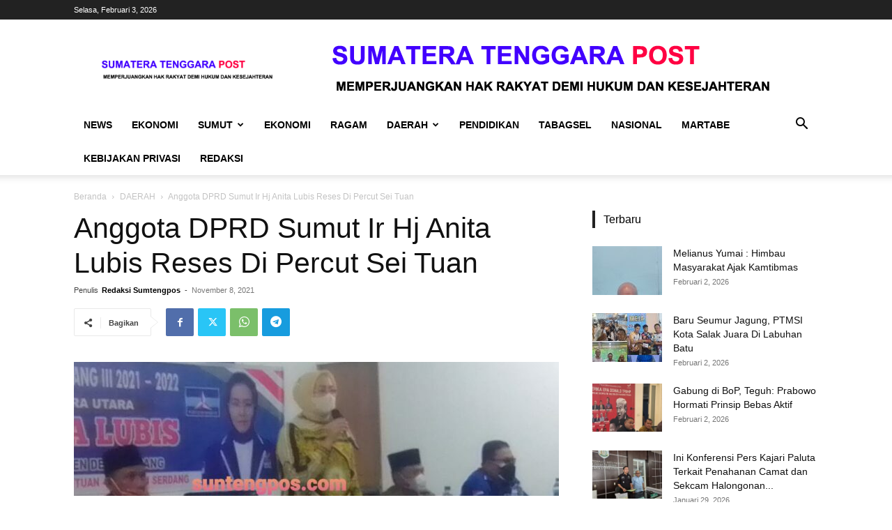

--- FILE ---
content_type: text/html; charset=UTF-8
request_url: https://www.sumtengpos.com/anggota-dprd-sumut-ir-hj-anita-lubis-reses-di-percut-sei-tuan/
body_size: 21547
content:
<!doctype html >
<!--[if IE 8]>    <html class="ie8" lang="en"> <![endif]-->
<!--[if IE 9]>    <html class="ie9" lang="en"> <![endif]-->
<!--[if gt IE 8]><!--> <html dir="ltr" lang="id" prefix="og: https://ogp.me/ns#"> <!--<![endif]-->
<head>
    
    <meta charset="UTF-8" />
    <meta name="viewport" content="width=device-width, initial-scale=1.0">
    <link rel="pingback" href="https://www.sumtengpos.com/xmlrpc.php" />
    
		<!-- All in One SEO 4.8.5 - aioseo.com -->
		<title>Anggota DPRD Sumut Ir Hj Anita Lubis Reses Di Percut Sei Tuan - Sumtengpost</title>
	<meta name="description" content="Deliserdang, Sumtengpos - Reses Anggota DPRD Sumut Ir Hj Anita Lubis Dapil Sumut 3 Deli Serdang dilaksanakan di Percut Sei Tuan 8/11/21. Dalam kunjungan Kerja Ibu Ir Hj Anita Lubis yang dikenal peduli dan ramah ini terpantau didampingi Ketua PAC Percut Sei Tuan Partai Demokrat Erwin Sihombing Beserta Fungsionaris dari Partai Demokrat. Hadir juga dalam" />
	<meta name="robots" content="max-image-preview:large" />
	<meta name="author" content="Redaksi Sumtengpos"/>
	<link rel="canonical" href="https://www.sumtengpos.com/anggota-dprd-sumut-ir-hj-anita-lubis-reses-di-percut-sei-tuan/" />
	<meta name="generator" content="All in One SEO (AIOSEO) 4.8.5" />
		<meta property="og:locale" content="id_ID" />
		<meta property="og:site_name" content="Sumtengpost - Koran Sumatera Tenggara Post" />
		<meta property="og:type" content="article" />
		<meta property="og:title" content="Anggota DPRD Sumut Ir Hj Anita Lubis Reses Di Percut Sei Tuan - Sumtengpost" />
		<meta property="og:description" content="Deliserdang, Sumtengpos - Reses Anggota DPRD Sumut Ir Hj Anita Lubis Dapil Sumut 3 Deli Serdang dilaksanakan di Percut Sei Tuan 8/11/21. Dalam kunjungan Kerja Ibu Ir Hj Anita Lubis yang dikenal peduli dan ramah ini terpantau didampingi Ketua PAC Percut Sei Tuan Partai Demokrat Erwin Sihombing Beserta Fungsionaris dari Partai Demokrat. Hadir juga dalam" />
		<meta property="og:url" content="https://www.sumtengpos.com/anggota-dprd-sumut-ir-hj-anita-lubis-reses-di-percut-sei-tuan/" />
		<meta property="og:image" content="https://www.sumtengpos.com/wp-content/uploads/2021/11/20211108_174207.jpg" />
		<meta property="og:image:secure_url" content="https://www.sumtengpos.com/wp-content/uploads/2021/11/20211108_174207.jpg" />
		<meta property="og:image:width" content="1324" />
		<meta property="og:image:height" content="366" />
		<meta property="article:published_time" content="2021-11-08T11:02:38+00:00" />
		<meta property="article:modified_time" content="2021-11-17T03:11:36+00:00" />
		<meta name="twitter:card" content="summary" />
		<meta name="twitter:title" content="Anggota DPRD Sumut Ir Hj Anita Lubis Reses Di Percut Sei Tuan - Sumtengpost" />
		<meta name="twitter:description" content="Deliserdang, Sumtengpos - Reses Anggota DPRD Sumut Ir Hj Anita Lubis Dapil Sumut 3 Deli Serdang dilaksanakan di Percut Sei Tuan 8/11/21. Dalam kunjungan Kerja Ibu Ir Hj Anita Lubis yang dikenal peduli dan ramah ini terpantau didampingi Ketua PAC Percut Sei Tuan Partai Demokrat Erwin Sihombing Beserta Fungsionaris dari Partai Demokrat. Hadir juga dalam" />
		<meta name="twitter:image" content="https://www.sumtengpos.com/wp-content/uploads/2021/11/20211108_174207.jpg" />
		<script type="application/ld+json" class="aioseo-schema">
			{"@context":"https:\/\/schema.org","@graph":[{"@type":"BlogPosting","@id":"https:\/\/www.sumtengpos.com\/anggota-dprd-sumut-ir-hj-anita-lubis-reses-di-percut-sei-tuan\/#blogposting","name":"Anggota DPRD Sumut Ir Hj Anita Lubis Reses Di Percut Sei Tuan - Sumtengpost","headline":"Anggota DPRD Sumut Ir Hj Anita Lubis Reses Di Percut Sei Tuan","author":{"@id":"https:\/\/www.sumtengpos.com\/author\/redaksisumtengpos\/#author"},"publisher":{"@id":"https:\/\/www.sumtengpos.com\/#organization"},"image":{"@type":"ImageObject","url":"https:\/\/www.sumtengpos.com\/wp-content\/uploads\/2021\/11\/20211108_174207.jpg","width":1324,"height":366},"datePublished":"2021-11-08T18:02:38+07:00","dateModified":"2021-11-17T10:11:36+07:00","inLanguage":"id-ID","mainEntityOfPage":{"@id":"https:\/\/www.sumtengpos.com\/anggota-dprd-sumut-ir-hj-anita-lubis-reses-di-percut-sei-tuan\/#webpage"},"isPartOf":{"@id":"https:\/\/www.sumtengpos.com\/anggota-dprd-sumut-ir-hj-anita-lubis-reses-di-percut-sei-tuan\/#webpage"},"articleSection":"DAERAH, EKONOMI, NASIONAL, PENDIDIKAN, RAGAM, SUMUT, Anggota DPRD Sumut, Deli Serdang, Deliserdang, Ir.Hj Anita Lubis, Medan, reses, sumtengpos, Sumut 3"},{"@type":"BreadcrumbList","@id":"https:\/\/www.sumtengpos.com\/anggota-dprd-sumut-ir-hj-anita-lubis-reses-di-percut-sei-tuan\/#breadcrumblist","itemListElement":[{"@type":"ListItem","@id":"https:\/\/www.sumtengpos.com#listItem","position":1,"name":"Beranda","item":"https:\/\/www.sumtengpos.com","nextItem":{"@type":"ListItem","@id":"https:\/\/www.sumtengpos.com\/category\/daerah\/#listItem","name":"DAERAH"}},{"@type":"ListItem","@id":"https:\/\/www.sumtengpos.com\/category\/daerah\/#listItem","position":2,"name":"DAERAH","item":"https:\/\/www.sumtengpos.com\/category\/daerah\/","nextItem":{"@type":"ListItem","@id":"https:\/\/www.sumtengpos.com\/anggota-dprd-sumut-ir-hj-anita-lubis-reses-di-percut-sei-tuan\/#listItem","name":"Anggota DPRD Sumut Ir Hj Anita Lubis Reses Di Percut Sei Tuan"},"previousItem":{"@type":"ListItem","@id":"https:\/\/www.sumtengpos.com#listItem","name":"Beranda"}},{"@type":"ListItem","@id":"https:\/\/www.sumtengpos.com\/anggota-dprd-sumut-ir-hj-anita-lubis-reses-di-percut-sei-tuan\/#listItem","position":3,"name":"Anggota DPRD Sumut Ir Hj Anita Lubis Reses Di Percut Sei Tuan","previousItem":{"@type":"ListItem","@id":"https:\/\/www.sumtengpos.com\/category\/daerah\/#listItem","name":"DAERAH"}}]},{"@type":"Organization","@id":"https:\/\/www.sumtengpos.com\/#organization","name":"Sumtengpost","description":"Koran Sumatera Tenggara Post","url":"https:\/\/www.sumtengpos.com\/"},{"@type":"Person","@id":"https:\/\/www.sumtengpos.com\/author\/redaksisumtengpos\/#author","url":"https:\/\/www.sumtengpos.com\/author\/redaksisumtengpos\/","name":"Redaksi Sumtengpos","image":{"@type":"ImageObject","@id":"https:\/\/www.sumtengpos.com\/anggota-dprd-sumut-ir-hj-anita-lubis-reses-di-percut-sei-tuan\/#authorImage","url":"https:\/\/secure.gravatar.com\/avatar\/073e31540eb0e40bb458ccd10b817d45?s=96&d=mm&r=g","width":96,"height":96,"caption":"Redaksi Sumtengpos"}},{"@type":"WebPage","@id":"https:\/\/www.sumtengpos.com\/anggota-dprd-sumut-ir-hj-anita-lubis-reses-di-percut-sei-tuan\/#webpage","url":"https:\/\/www.sumtengpos.com\/anggota-dprd-sumut-ir-hj-anita-lubis-reses-di-percut-sei-tuan\/","name":"Anggota DPRD Sumut Ir Hj Anita Lubis Reses Di Percut Sei Tuan - Sumtengpost","description":"Deliserdang, Sumtengpos - Reses Anggota DPRD Sumut Ir Hj Anita Lubis Dapil Sumut 3 Deli Serdang dilaksanakan di Percut Sei Tuan 8\/11\/21. Dalam kunjungan Kerja Ibu Ir Hj Anita Lubis yang dikenal peduli dan ramah ini terpantau didampingi Ketua PAC Percut Sei Tuan Partai Demokrat Erwin Sihombing Beserta Fungsionaris dari Partai Demokrat. Hadir juga dalam","inLanguage":"id-ID","isPartOf":{"@id":"https:\/\/www.sumtengpos.com\/#website"},"breadcrumb":{"@id":"https:\/\/www.sumtengpos.com\/anggota-dprd-sumut-ir-hj-anita-lubis-reses-di-percut-sei-tuan\/#breadcrumblist"},"author":{"@id":"https:\/\/www.sumtengpos.com\/author\/redaksisumtengpos\/#author"},"creator":{"@id":"https:\/\/www.sumtengpos.com\/author\/redaksisumtengpos\/#author"},"image":{"@type":"ImageObject","url":"https:\/\/www.sumtengpos.com\/wp-content\/uploads\/2021\/11\/20211108_174207.jpg","@id":"https:\/\/www.sumtengpos.com\/anggota-dprd-sumut-ir-hj-anita-lubis-reses-di-percut-sei-tuan\/#mainImage","width":1324,"height":366},"primaryImageOfPage":{"@id":"https:\/\/www.sumtengpos.com\/anggota-dprd-sumut-ir-hj-anita-lubis-reses-di-percut-sei-tuan\/#mainImage"},"datePublished":"2021-11-08T18:02:38+07:00","dateModified":"2021-11-17T10:11:36+07:00"},{"@type":"WebSite","@id":"https:\/\/www.sumtengpos.com\/#website","url":"https:\/\/www.sumtengpos.com\/","name":"Sumtengpost","description":"Koran Sumatera Tenggara Post","inLanguage":"id-ID","publisher":{"@id":"https:\/\/www.sumtengpos.com\/#organization"}}]}
		</script>
		<!-- All in One SEO -->

<link rel="icon" type="image/png" href="https://www.sumtengpos.com/wp-content/uploads/2019/02/Untitled-1.png"><link rel="alternate" type="application/rss+xml" title="Sumtengpost &raquo; Feed" href="https://www.sumtengpos.com/feed/" />
<link rel="alternate" type="application/rss+xml" title="Sumtengpost &raquo; Umpan Komentar" href="https://www.sumtengpos.com/comments/feed/" />
<link rel="alternate" type="application/rss+xml" title="Sumtengpost &raquo; Anggota DPRD Sumut Ir Hj Anita Lubis Reses Di Percut Sei Tuan Umpan Komentar" href="https://www.sumtengpos.com/anggota-dprd-sumut-ir-hj-anita-lubis-reses-di-percut-sei-tuan/feed/" />
<script type="text/javascript">
/* <![CDATA[ */
window._wpemojiSettings = {"baseUrl":"https:\/\/s.w.org\/images\/core\/emoji\/15.0.3\/72x72\/","ext":".png","svgUrl":"https:\/\/s.w.org\/images\/core\/emoji\/15.0.3\/svg\/","svgExt":".svg","source":{"concatemoji":"https:\/\/www.sumtengpos.com\/wp-includes\/js\/wp-emoji-release.min.js?ver=6.5.7"}};
/*! This file is auto-generated */
!function(i,n){var o,s,e;function c(e){try{var t={supportTests:e,timestamp:(new Date).valueOf()};sessionStorage.setItem(o,JSON.stringify(t))}catch(e){}}function p(e,t,n){e.clearRect(0,0,e.canvas.width,e.canvas.height),e.fillText(t,0,0);var t=new Uint32Array(e.getImageData(0,0,e.canvas.width,e.canvas.height).data),r=(e.clearRect(0,0,e.canvas.width,e.canvas.height),e.fillText(n,0,0),new Uint32Array(e.getImageData(0,0,e.canvas.width,e.canvas.height).data));return t.every(function(e,t){return e===r[t]})}function u(e,t,n){switch(t){case"flag":return n(e,"\ud83c\udff3\ufe0f\u200d\u26a7\ufe0f","\ud83c\udff3\ufe0f\u200b\u26a7\ufe0f")?!1:!n(e,"\ud83c\uddfa\ud83c\uddf3","\ud83c\uddfa\u200b\ud83c\uddf3")&&!n(e,"\ud83c\udff4\udb40\udc67\udb40\udc62\udb40\udc65\udb40\udc6e\udb40\udc67\udb40\udc7f","\ud83c\udff4\u200b\udb40\udc67\u200b\udb40\udc62\u200b\udb40\udc65\u200b\udb40\udc6e\u200b\udb40\udc67\u200b\udb40\udc7f");case"emoji":return!n(e,"\ud83d\udc26\u200d\u2b1b","\ud83d\udc26\u200b\u2b1b")}return!1}function f(e,t,n){var r="undefined"!=typeof WorkerGlobalScope&&self instanceof WorkerGlobalScope?new OffscreenCanvas(300,150):i.createElement("canvas"),a=r.getContext("2d",{willReadFrequently:!0}),o=(a.textBaseline="top",a.font="600 32px Arial",{});return e.forEach(function(e){o[e]=t(a,e,n)}),o}function t(e){var t=i.createElement("script");t.src=e,t.defer=!0,i.head.appendChild(t)}"undefined"!=typeof Promise&&(o="wpEmojiSettingsSupports",s=["flag","emoji"],n.supports={everything:!0,everythingExceptFlag:!0},e=new Promise(function(e){i.addEventListener("DOMContentLoaded",e,{once:!0})}),new Promise(function(t){var n=function(){try{var e=JSON.parse(sessionStorage.getItem(o));if("object"==typeof e&&"number"==typeof e.timestamp&&(new Date).valueOf()<e.timestamp+604800&&"object"==typeof e.supportTests)return e.supportTests}catch(e){}return null}();if(!n){if("undefined"!=typeof Worker&&"undefined"!=typeof OffscreenCanvas&&"undefined"!=typeof URL&&URL.createObjectURL&&"undefined"!=typeof Blob)try{var e="postMessage("+f.toString()+"("+[JSON.stringify(s),u.toString(),p.toString()].join(",")+"));",r=new Blob([e],{type:"text/javascript"}),a=new Worker(URL.createObjectURL(r),{name:"wpTestEmojiSupports"});return void(a.onmessage=function(e){c(n=e.data),a.terminate(),t(n)})}catch(e){}c(n=f(s,u,p))}t(n)}).then(function(e){for(var t in e)n.supports[t]=e[t],n.supports.everything=n.supports.everything&&n.supports[t],"flag"!==t&&(n.supports.everythingExceptFlag=n.supports.everythingExceptFlag&&n.supports[t]);n.supports.everythingExceptFlag=n.supports.everythingExceptFlag&&!n.supports.flag,n.DOMReady=!1,n.readyCallback=function(){n.DOMReady=!0}}).then(function(){return e}).then(function(){var e;n.supports.everything||(n.readyCallback(),(e=n.source||{}).concatemoji?t(e.concatemoji):e.wpemoji&&e.twemoji&&(t(e.twemoji),t(e.wpemoji)))}))}((window,document),window._wpemojiSettings);
/* ]]> */
</script>
<style id='wp-emoji-styles-inline-css' type='text/css'>

	img.wp-smiley, img.emoji {
		display: inline !important;
		border: none !important;
		box-shadow: none !important;
		height: 1em !important;
		width: 1em !important;
		margin: 0 0.07em !important;
		vertical-align: -0.1em !important;
		background: none !important;
		padding: 0 !important;
	}
</style>
<link rel='stylesheet' id='wp-block-library-css' href='https://www.sumtengpos.com/wp-includes/css/dist/block-library/style.min.css?ver=6.5.7' type='text/css' media='all' />
<style id='classic-theme-styles-inline-css' type='text/css'>
/*! This file is auto-generated */
.wp-block-button__link{color:#fff;background-color:#32373c;border-radius:9999px;box-shadow:none;text-decoration:none;padding:calc(.667em + 2px) calc(1.333em + 2px);font-size:1.125em}.wp-block-file__button{background:#32373c;color:#fff;text-decoration:none}
</style>
<style id='global-styles-inline-css' type='text/css'>
body{--wp--preset--color--black: #000000;--wp--preset--color--cyan-bluish-gray: #abb8c3;--wp--preset--color--white: #ffffff;--wp--preset--color--pale-pink: #f78da7;--wp--preset--color--vivid-red: #cf2e2e;--wp--preset--color--luminous-vivid-orange: #ff6900;--wp--preset--color--luminous-vivid-amber: #fcb900;--wp--preset--color--light-green-cyan: #7bdcb5;--wp--preset--color--vivid-green-cyan: #00d084;--wp--preset--color--pale-cyan-blue: #8ed1fc;--wp--preset--color--vivid-cyan-blue: #0693e3;--wp--preset--color--vivid-purple: #9b51e0;--wp--preset--gradient--vivid-cyan-blue-to-vivid-purple: linear-gradient(135deg,rgba(6,147,227,1) 0%,rgb(155,81,224) 100%);--wp--preset--gradient--light-green-cyan-to-vivid-green-cyan: linear-gradient(135deg,rgb(122,220,180) 0%,rgb(0,208,130) 100%);--wp--preset--gradient--luminous-vivid-amber-to-luminous-vivid-orange: linear-gradient(135deg,rgba(252,185,0,1) 0%,rgba(255,105,0,1) 100%);--wp--preset--gradient--luminous-vivid-orange-to-vivid-red: linear-gradient(135deg,rgba(255,105,0,1) 0%,rgb(207,46,46) 100%);--wp--preset--gradient--very-light-gray-to-cyan-bluish-gray: linear-gradient(135deg,rgb(238,238,238) 0%,rgb(169,184,195) 100%);--wp--preset--gradient--cool-to-warm-spectrum: linear-gradient(135deg,rgb(74,234,220) 0%,rgb(151,120,209) 20%,rgb(207,42,186) 40%,rgb(238,44,130) 60%,rgb(251,105,98) 80%,rgb(254,248,76) 100%);--wp--preset--gradient--blush-light-purple: linear-gradient(135deg,rgb(255,206,236) 0%,rgb(152,150,240) 100%);--wp--preset--gradient--blush-bordeaux: linear-gradient(135deg,rgb(254,205,165) 0%,rgb(254,45,45) 50%,rgb(107,0,62) 100%);--wp--preset--gradient--luminous-dusk: linear-gradient(135deg,rgb(255,203,112) 0%,rgb(199,81,192) 50%,rgb(65,88,208) 100%);--wp--preset--gradient--pale-ocean: linear-gradient(135deg,rgb(255,245,203) 0%,rgb(182,227,212) 50%,rgb(51,167,181) 100%);--wp--preset--gradient--electric-grass: linear-gradient(135deg,rgb(202,248,128) 0%,rgb(113,206,126) 100%);--wp--preset--gradient--midnight: linear-gradient(135deg,rgb(2,3,129) 0%,rgb(40,116,252) 100%);--wp--preset--font-size--small: 11px;--wp--preset--font-size--medium: 20px;--wp--preset--font-size--large: 32px;--wp--preset--font-size--x-large: 42px;--wp--preset--font-size--regular: 15px;--wp--preset--font-size--larger: 50px;--wp--preset--spacing--20: 0.44rem;--wp--preset--spacing--30: 0.67rem;--wp--preset--spacing--40: 1rem;--wp--preset--spacing--50: 1.5rem;--wp--preset--spacing--60: 2.25rem;--wp--preset--spacing--70: 3.38rem;--wp--preset--spacing--80: 5.06rem;--wp--preset--shadow--natural: 6px 6px 9px rgba(0, 0, 0, 0.2);--wp--preset--shadow--deep: 12px 12px 50px rgba(0, 0, 0, 0.4);--wp--preset--shadow--sharp: 6px 6px 0px rgba(0, 0, 0, 0.2);--wp--preset--shadow--outlined: 6px 6px 0px -3px rgba(255, 255, 255, 1), 6px 6px rgba(0, 0, 0, 1);--wp--preset--shadow--crisp: 6px 6px 0px rgba(0, 0, 0, 1);}:where(.is-layout-flex){gap: 0.5em;}:where(.is-layout-grid){gap: 0.5em;}body .is-layout-flex{display: flex;}body .is-layout-flex{flex-wrap: wrap;align-items: center;}body .is-layout-flex > *{margin: 0;}body .is-layout-grid{display: grid;}body .is-layout-grid > *{margin: 0;}:where(.wp-block-columns.is-layout-flex){gap: 2em;}:where(.wp-block-columns.is-layout-grid){gap: 2em;}:where(.wp-block-post-template.is-layout-flex){gap: 1.25em;}:where(.wp-block-post-template.is-layout-grid){gap: 1.25em;}.has-black-color{color: var(--wp--preset--color--black) !important;}.has-cyan-bluish-gray-color{color: var(--wp--preset--color--cyan-bluish-gray) !important;}.has-white-color{color: var(--wp--preset--color--white) !important;}.has-pale-pink-color{color: var(--wp--preset--color--pale-pink) !important;}.has-vivid-red-color{color: var(--wp--preset--color--vivid-red) !important;}.has-luminous-vivid-orange-color{color: var(--wp--preset--color--luminous-vivid-orange) !important;}.has-luminous-vivid-amber-color{color: var(--wp--preset--color--luminous-vivid-amber) !important;}.has-light-green-cyan-color{color: var(--wp--preset--color--light-green-cyan) !important;}.has-vivid-green-cyan-color{color: var(--wp--preset--color--vivid-green-cyan) !important;}.has-pale-cyan-blue-color{color: var(--wp--preset--color--pale-cyan-blue) !important;}.has-vivid-cyan-blue-color{color: var(--wp--preset--color--vivid-cyan-blue) !important;}.has-vivid-purple-color{color: var(--wp--preset--color--vivid-purple) !important;}.has-black-background-color{background-color: var(--wp--preset--color--black) !important;}.has-cyan-bluish-gray-background-color{background-color: var(--wp--preset--color--cyan-bluish-gray) !important;}.has-white-background-color{background-color: var(--wp--preset--color--white) !important;}.has-pale-pink-background-color{background-color: var(--wp--preset--color--pale-pink) !important;}.has-vivid-red-background-color{background-color: var(--wp--preset--color--vivid-red) !important;}.has-luminous-vivid-orange-background-color{background-color: var(--wp--preset--color--luminous-vivid-orange) !important;}.has-luminous-vivid-amber-background-color{background-color: var(--wp--preset--color--luminous-vivid-amber) !important;}.has-light-green-cyan-background-color{background-color: var(--wp--preset--color--light-green-cyan) !important;}.has-vivid-green-cyan-background-color{background-color: var(--wp--preset--color--vivid-green-cyan) !important;}.has-pale-cyan-blue-background-color{background-color: var(--wp--preset--color--pale-cyan-blue) !important;}.has-vivid-cyan-blue-background-color{background-color: var(--wp--preset--color--vivid-cyan-blue) !important;}.has-vivid-purple-background-color{background-color: var(--wp--preset--color--vivid-purple) !important;}.has-black-border-color{border-color: var(--wp--preset--color--black) !important;}.has-cyan-bluish-gray-border-color{border-color: var(--wp--preset--color--cyan-bluish-gray) !important;}.has-white-border-color{border-color: var(--wp--preset--color--white) !important;}.has-pale-pink-border-color{border-color: var(--wp--preset--color--pale-pink) !important;}.has-vivid-red-border-color{border-color: var(--wp--preset--color--vivid-red) !important;}.has-luminous-vivid-orange-border-color{border-color: var(--wp--preset--color--luminous-vivid-orange) !important;}.has-luminous-vivid-amber-border-color{border-color: var(--wp--preset--color--luminous-vivid-amber) !important;}.has-light-green-cyan-border-color{border-color: var(--wp--preset--color--light-green-cyan) !important;}.has-vivid-green-cyan-border-color{border-color: var(--wp--preset--color--vivid-green-cyan) !important;}.has-pale-cyan-blue-border-color{border-color: var(--wp--preset--color--pale-cyan-blue) !important;}.has-vivid-cyan-blue-border-color{border-color: var(--wp--preset--color--vivid-cyan-blue) !important;}.has-vivid-purple-border-color{border-color: var(--wp--preset--color--vivid-purple) !important;}.has-vivid-cyan-blue-to-vivid-purple-gradient-background{background: var(--wp--preset--gradient--vivid-cyan-blue-to-vivid-purple) !important;}.has-light-green-cyan-to-vivid-green-cyan-gradient-background{background: var(--wp--preset--gradient--light-green-cyan-to-vivid-green-cyan) !important;}.has-luminous-vivid-amber-to-luminous-vivid-orange-gradient-background{background: var(--wp--preset--gradient--luminous-vivid-amber-to-luminous-vivid-orange) !important;}.has-luminous-vivid-orange-to-vivid-red-gradient-background{background: var(--wp--preset--gradient--luminous-vivid-orange-to-vivid-red) !important;}.has-very-light-gray-to-cyan-bluish-gray-gradient-background{background: var(--wp--preset--gradient--very-light-gray-to-cyan-bluish-gray) !important;}.has-cool-to-warm-spectrum-gradient-background{background: var(--wp--preset--gradient--cool-to-warm-spectrum) !important;}.has-blush-light-purple-gradient-background{background: var(--wp--preset--gradient--blush-light-purple) !important;}.has-blush-bordeaux-gradient-background{background: var(--wp--preset--gradient--blush-bordeaux) !important;}.has-luminous-dusk-gradient-background{background: var(--wp--preset--gradient--luminous-dusk) !important;}.has-pale-ocean-gradient-background{background: var(--wp--preset--gradient--pale-ocean) !important;}.has-electric-grass-gradient-background{background: var(--wp--preset--gradient--electric-grass) !important;}.has-midnight-gradient-background{background: var(--wp--preset--gradient--midnight) !important;}.has-small-font-size{font-size: var(--wp--preset--font-size--small) !important;}.has-medium-font-size{font-size: var(--wp--preset--font-size--medium) !important;}.has-large-font-size{font-size: var(--wp--preset--font-size--large) !important;}.has-x-large-font-size{font-size: var(--wp--preset--font-size--x-large) !important;}
.wp-block-navigation a:where(:not(.wp-element-button)){color: inherit;}
:where(.wp-block-post-template.is-layout-flex){gap: 1.25em;}:where(.wp-block-post-template.is-layout-grid){gap: 1.25em;}
:where(.wp-block-columns.is-layout-flex){gap: 2em;}:where(.wp-block-columns.is-layout-grid){gap: 2em;}
.wp-block-pullquote{font-size: 1.5em;line-height: 1.6;}
</style>
<link rel='stylesheet' id='td-plugin-multi-purpose-css' href='https://www.sumtengpos.com/wp-content/plugins/td-composer/td-multi-purpose/style.css?ver=72f925014dc5642945728092f057897e' type='text/css' media='all' />
<link rel='stylesheet' id='td-theme-css' href='https://www.sumtengpos.com/wp-content/themes/Newspaper/style.css?ver=12.6.6' type='text/css' media='all' />
<style id='td-theme-inline-css' type='text/css'>@media (max-width:767px){.td-header-desktop-wrap{display:none}}@media (min-width:767px){.td-header-mobile-wrap{display:none}}</style>
<link rel='stylesheet' id='td-legacy-framework-front-style-css' href='https://www.sumtengpos.com/wp-content/plugins/td-composer/legacy/Newspaper/assets/css/td_legacy_main.css?ver=72f925014dc5642945728092f057897e' type='text/css' media='all' />
<link rel='stylesheet' id='td-standard-pack-framework-front-style-css' href='https://www.sumtengpos.com/wp-content/plugins/td-standard-pack/Newspaper/assets/css/td_standard_pack_main.css?ver=8f2d47acef43f76b1dfa75a39c0fe3df' type='text/css' media='all' />
<link rel='stylesheet' id='tdb_style_cloud_templates_front-css' href='https://www.sumtengpos.com/wp-content/plugins/td-cloud-library/assets/css/tdb_main.css?ver=b379c96c54343541fd8742379a419361' type='text/css' media='all' />
<script type="text/javascript" src="https://www.sumtengpos.com/wp-includes/js/jquery/jquery.min.js?ver=3.7.1" id="jquery-core-js"></script>
<script type="text/javascript" src="https://www.sumtengpos.com/wp-includes/js/jquery/jquery-migrate.min.js?ver=3.4.1" id="jquery-migrate-js"></script>
<link rel="https://api.w.org/" href="https://www.sumtengpos.com/wp-json/" /><link rel="alternate" type="application/json" href="https://www.sumtengpos.com/wp-json/wp/v2/posts/3475" /><link rel="EditURI" type="application/rsd+xml" title="RSD" href="https://www.sumtengpos.com/xmlrpc.php?rsd" />
<meta name="generator" content="WordPress 6.5.7" />
<link rel='shortlink' href='https://www.sumtengpos.com/?p=3475' />
<link rel="alternate" type="application/json+oembed" href="https://www.sumtengpos.com/wp-json/oembed/1.0/embed?url=https%3A%2F%2Fwww.sumtengpos.com%2Fanggota-dprd-sumut-ir-hj-anita-lubis-reses-di-percut-sei-tuan%2F" />
<link rel="alternate" type="text/xml+oembed" href="https://www.sumtengpos.com/wp-json/oembed/1.0/embed?url=https%3A%2F%2Fwww.sumtengpos.com%2Fanggota-dprd-sumut-ir-hj-anita-lubis-reses-di-percut-sei-tuan%2F&#038;format=xml" />
    <script>
        window.tdb_global_vars = {"wpRestUrl":"https:\/\/www.sumtengpos.com\/wp-json\/","permalinkStructure":"\/%postname%\/"};
        window.tdb_p_autoload_vars = {"isAjax":false,"isAdminBarShowing":false,"autoloadScrollPercent":50,"postAutoloadStatus":"off","origPostEditUrl":null};
    </script>
    
    <style id="tdb-global-colors">:root{--accent-color:#fff}</style>

    
	
<!-- JS generated by theme -->

<script type="text/javascript" id="td-generated-header-js">
    
    

	    var tdBlocksArray = []; //here we store all the items for the current page

	    // td_block class - each ajax block uses a object of this class for requests
	    function tdBlock() {
		    this.id = '';
		    this.block_type = 1; //block type id (1-234 etc)
		    this.atts = '';
		    this.td_column_number = '';
		    this.td_current_page = 1; //
		    this.post_count = 0; //from wp
		    this.found_posts = 0; //from wp
		    this.max_num_pages = 0; //from wp
		    this.td_filter_value = ''; //current live filter value
		    this.is_ajax_running = false;
		    this.td_user_action = ''; // load more or infinite loader (used by the animation)
		    this.header_color = '';
		    this.ajax_pagination_infinite_stop = ''; //show load more at page x
	    }

        // td_js_generator - mini detector
        ( function () {
            var htmlTag = document.getElementsByTagName("html")[0];

	        if ( navigator.userAgent.indexOf("MSIE 10.0") > -1 ) {
                htmlTag.className += ' ie10';
            }

            if ( !!navigator.userAgent.match(/Trident.*rv\:11\./) ) {
                htmlTag.className += ' ie11';
            }

	        if ( navigator.userAgent.indexOf("Edge") > -1 ) {
                htmlTag.className += ' ieEdge';
            }

            if ( /(iPad|iPhone|iPod)/g.test(navigator.userAgent) ) {
                htmlTag.className += ' td-md-is-ios';
            }

            var user_agent = navigator.userAgent.toLowerCase();
            if ( user_agent.indexOf("android") > -1 ) {
                htmlTag.className += ' td-md-is-android';
            }

            if ( -1 !== navigator.userAgent.indexOf('Mac OS X')  ) {
                htmlTag.className += ' td-md-is-os-x';
            }

            if ( /chrom(e|ium)/.test(navigator.userAgent.toLowerCase()) ) {
               htmlTag.className += ' td-md-is-chrome';
            }

            if ( -1 !== navigator.userAgent.indexOf('Firefox') ) {
                htmlTag.className += ' td-md-is-firefox';
            }

            if ( -1 !== navigator.userAgent.indexOf('Safari') && -1 === navigator.userAgent.indexOf('Chrome') ) {
                htmlTag.className += ' td-md-is-safari';
            }

            if( -1 !== navigator.userAgent.indexOf('IEMobile') ){
                htmlTag.className += ' td-md-is-iemobile';
            }

        })();

        var tdLocalCache = {};

        ( function () {
            "use strict";

            tdLocalCache = {
                data: {},
                remove: function (resource_id) {
                    delete tdLocalCache.data[resource_id];
                },
                exist: function (resource_id) {
                    return tdLocalCache.data.hasOwnProperty(resource_id) && tdLocalCache.data[resource_id] !== null;
                },
                get: function (resource_id) {
                    return tdLocalCache.data[resource_id];
                },
                set: function (resource_id, cachedData) {
                    tdLocalCache.remove(resource_id);
                    tdLocalCache.data[resource_id] = cachedData;
                }
            };
        })();

    
    
var td_viewport_interval_list=[{"limitBottom":767,"sidebarWidth":228},{"limitBottom":1018,"sidebarWidth":300},{"limitBottom":1140,"sidebarWidth":324}];
var tdc_is_installed="yes";
var td_ajax_url="https:\/\/www.sumtengpos.com\/wp-admin\/admin-ajax.php?td_theme_name=Newspaper&v=12.6.6";
var td_get_template_directory_uri="https:\/\/www.sumtengpos.com\/wp-content\/plugins\/td-composer\/legacy\/common";
var tds_snap_menu="smart_snap_always";
var tds_logo_on_sticky="show_header_logo";
var tds_header_style="";
var td_please_wait="Mohon tunggu\u2026";
var td_email_user_pass_incorrect="Pengguna dan password salah!";
var td_email_user_incorrect="Email atau nama pengguna salah!";
var td_email_incorrect="Email tidak benar!";
var td_user_incorrect="Username incorrect!";
var td_email_user_empty="Email or username empty!";
var td_pass_empty="Pass empty!";
var td_pass_pattern_incorrect="Invalid Pass Pattern!";
var td_retype_pass_incorrect="Retyped Pass incorrect!";
var tds_more_articles_on_post_enable="";
var tds_more_articles_on_post_time_to_wait="";
var tds_more_articles_on_post_pages_distance_from_top=0;
var tds_captcha="";
var tds_theme_color_site_wide="#4db2ec";
var tds_smart_sidebar="enabled";
var tdThemeName="Newspaper";
var tdThemeNameWl="Newspaper";
var td_magnific_popup_translation_tPrev="Sebelumnya (tombol panah kiri)";
var td_magnific_popup_translation_tNext="Berikutnya (tombol panah kanan)";
var td_magnific_popup_translation_tCounter="%curr% dari %total%";
var td_magnific_popup_translation_ajax_tError="Isi dari %url% tidak dapat dimuat.";
var td_magnific_popup_translation_image_tError="Gambar #%curr% tidak dapat dimuat.";
var tdBlockNonce="75946874ab";
var tdMobileMenu="enabled";
var tdMobileSearch="enabled";
var tdDateNamesI18n={"month_names":["Januari","Februari","Maret","April","Mei","Juni","Juli","Agustus","September","Oktober","November","Desember"],"month_names_short":["Jan","Feb","Mar","Apr","Mei","Jun","Jul","Agu","Sep","Okt","Nov","Des"],"day_names":["Minggu","Senin","Selasa","Rabu","Kamis","Jumat","Sabtu"],"day_names_short":["Ming","Sen","Sel","Rab","Kam","Jum","Sab"]};
var tdb_modal_confirm="Menyimpan";
var tdb_modal_cancel="Membatalkan";
var tdb_modal_confirm_alt="Ya";
var tdb_modal_cancel_alt="TIDAK";
var td_deploy_mode="deploy";
var td_ad_background_click_link="";
var td_ad_background_click_target="";
</script>


<!-- Header style compiled by theme -->

<style>:root{--td_excl_label:'EKSKLUSIF';--td_header_color:#222222;--td_mobile_menu_color:#ffffff;--td_mobile_icons_color:#2375e0;--td_mobile_gradient_one_mob:#000000;--td_mobile_gradient_two_mob:#000000;--td_mobile_text_active_color:#ffffff;--td_mobile_text_color:rgba(255,255,255,0.83)}.td-footer-wrapper,.td-footer-wrapper .td_block_template_7 .td-block-title>*,.td-footer-wrapper .td_block_template_17 .td-block-title,.td-footer-wrapper .td-block-title-wrap .td-wrapper-pulldown-filter{background-color:#111111}.td-footer-wrapper::before{background-size:cover}.td-footer-wrapper::before{background-position:center center}.td-footer-wrapper::before{opacity:0.1}:root{--td_excl_label:'EKSKLUSIF';--td_header_color:#222222;--td_mobile_menu_color:#ffffff;--td_mobile_icons_color:#2375e0;--td_mobile_gradient_one_mob:#000000;--td_mobile_gradient_two_mob:#000000;--td_mobile_text_active_color:#ffffff;--td_mobile_text_color:rgba(255,255,255,0.83)}.td-footer-wrapper,.td-footer-wrapper .td_block_template_7 .td-block-title>*,.td-footer-wrapper .td_block_template_17 .td-block-title,.td-footer-wrapper .td-block-title-wrap .td-wrapper-pulldown-filter{background-color:#111111}.td-footer-wrapper::before{background-size:cover}.td-footer-wrapper::before{background-position:center center}.td-footer-wrapper::before{opacity:0.1}</style>




<script type="application/ld+json">
    {
        "@context": "https://schema.org",
        "@type": "BreadcrumbList",
        "itemListElement": [
            {
                "@type": "ListItem",
                "position": 1,
                "item": {
                    "@type": "WebSite",
                    "@id": "https://www.sumtengpos.com/",
                    "name": "Beranda"
                }
            },
            {
                "@type": "ListItem",
                "position": 2,
                    "item": {
                    "@type": "WebPage",
                    "@id": "https://www.sumtengpos.com/category/daerah/",
                    "name": "DAERAH"
                }
            }
            ,{
                "@type": "ListItem",
                "position": 3,
                    "item": {
                    "@type": "WebPage",
                    "@id": "https://www.sumtengpos.com/anggota-dprd-sumut-ir-hj-anita-lubis-reses-di-percut-sei-tuan/",
                    "name": "Anggota DPRD Sumut Ir Hj Anita Lubis Reses Di Percut Sei Tuan"                                
                }
            }    
        ]
    }
</script>

<!-- Button style compiled by theme -->

<style></style>

	<style id="tdw-css-placeholder"></style></head>

<body class="post-template-default single single-post postid-3475 single-format-standard td-standard-pack anggota-dprd-sumut-ir-hj-anita-lubis-reses-di-percut-sei-tuan global-block-template-5 td-full-layout" itemscope="itemscope" itemtype="https://schema.org/WebPage">

<div class="td-scroll-up" data-style="style1"><i class="td-icon-menu-up"></i></div>
    <div class="td-menu-background" style="visibility:hidden"></div>
<div id="td-mobile-nav" style="visibility:hidden">
    <div class="td-mobile-container">
        <!-- mobile menu top section -->
        <div class="td-menu-socials-wrap">
            <!-- socials -->
            <div class="td-menu-socials">
                            </div>
            <!-- close button -->
            <div class="td-mobile-close">
                <span><i class="td-icon-close-mobile"></i></span>
            </div>
        </div>

        <!-- login section -->
        
        <!-- menu section -->
        <div class="td-mobile-content">
            <div class="menu-news-container"><ul id="menu-news" class="td-mobile-main-menu"><li id="menu-item-3546" class="menu-item menu-item-type-post_type menu-item-object-page menu-item-home menu-item-first menu-item-3546"><a href="https://www.sumtengpos.com/">News</a></li>
<li id="menu-item-3567" class="menu-item menu-item-type-taxonomy menu-item-object-category current-post-ancestor current-menu-parent current-post-parent menu-item-3567"><a href="https://www.sumtengpos.com/category/ekonomi/">EKONOMI</a></li>
<li id="menu-item-382" class="menu-item menu-item-type-taxonomy menu-item-object-category current-post-ancestor current-menu-parent current-post-parent menu-item-382"><a href="https://www.sumtengpos.com/category/sumut/">SUMUT</a></li>
<li id="menu-item-3574" class="menu-item menu-item-type-taxonomy menu-item-object-category current-post-ancestor current-menu-parent current-post-parent menu-item-3574"><a href="https://www.sumtengpos.com/category/ekonomi/">EKONOMI</a></li>
<li id="menu-item-3573" class="menu-item menu-item-type-taxonomy menu-item-object-category current-post-ancestor current-menu-parent current-post-parent menu-item-3573"><a href="https://www.sumtengpos.com/category/ragam/">RAGAM</a></li>
<li id="menu-item-3572" class="menu-item menu-item-type-taxonomy menu-item-object-category current-post-ancestor current-menu-parent current-post-parent menu-item-has-children menu-item-3572"><a href="https://www.sumtengpos.com/category/daerah/">DAERAH<i class="td-icon-menu-right td-element-after"></i></a>
<ul class="sub-menu">
	<li id="menu-item-0" class="menu-item-0"><a href="https://www.sumtengpos.com/category/daerah/polrestapsel/">Polrestapsel</a></li>
</ul>
</li>
<li id="menu-item-3571" class="menu-item menu-item-type-taxonomy menu-item-object-category current-post-ancestor current-menu-parent current-post-parent menu-item-3571"><a href="https://www.sumtengpos.com/category/pendidikan/">PENDIDIKAN</a></li>
<li id="menu-item-3568" class="menu-item menu-item-type-taxonomy menu-item-object-category menu-item-3568"><a href="https://www.sumtengpos.com/category/tabagsel/">TABAGSEL</a></li>
<li id="menu-item-3569" class="menu-item menu-item-type-taxonomy menu-item-object-category current-post-ancestor current-menu-parent current-post-parent menu-item-3569"><a href="https://www.sumtengpos.com/category/nasional/">NASIONAL</a></li>
<li id="menu-item-3570" class="menu-item menu-item-type-taxonomy menu-item-object-category menu-item-3570"><a href="https://www.sumtengpos.com/category/martabe/">MARTABE</a></li>
<li id="menu-item-7226" class="menu-item menu-item-type-post_type menu-item-object-page menu-item-privacy-policy menu-item-7226"><a href="https://www.sumtengpos.com/kebijakan-privasi/">Kebijakan Privasi</a></li>
<li id="menu-item-7227" class="menu-item menu-item-type-post_type menu-item-object-page menu-item-7227"><a href="https://www.sumtengpos.com/redaksi/">Redaksi</a></li>
</ul></div>        </div>
    </div>

    <!-- register/login section -->
    </div><div class="td-search-background" style="visibility:hidden"></div>
<div class="td-search-wrap-mob" style="visibility:hidden">
	<div class="td-drop-down-search">
		<form method="get" class="td-search-form" action="https://www.sumtengpos.com/">
			<!-- close button -->
			<div class="td-search-close">
				<span><i class="td-icon-close-mobile"></i></span>
			</div>
			<div role="search" class="td-search-input">
				<span>Cari</span>
				<input id="td-header-search-mob" type="text" value="" name="s" autocomplete="off" />
			</div>
		</form>
		<div id="td-aj-search-mob" class="td-ajax-search-flex"></div>
	</div>
</div>

    <div id="td-outer-wrap" class="td-theme-wrap">
    
        
            <div class="tdc-header-wrap ">

            <!--
Header style 1
-->


<div class="td-header-wrap td-header-style-1 ">
    
    <div class="td-header-top-menu-full td-container-wrap ">
        <div class="td-container td-header-row td-header-top-menu">
            
    <div class="top-bar-style-1">
        
<div class="td-header-sp-top-menu">


	        <div class="td_data_time">
            <div >

                Selasa, Februari 3, 2026
            </div>
        </div>
    </div>
        <div class="td-header-sp-top-widget">
    
    </div>

    </div>

<!-- LOGIN MODAL -->

                <div id="login-form" class="white-popup-block mfp-hide mfp-with-anim td-login-modal-wrap">
                    <div class="td-login-wrap">
                        <a href="#" aria-label="Back" class="td-back-button"><i class="td-icon-modal-back"></i></a>
                        <div id="td-login-div" class="td-login-form-div td-display-block">
                            <div class="td-login-panel-title">Masuk</div>
                            <div class="td-login-panel-descr">Selamat Datang! Masuk ke akun Anda</div>
                            <div class="td_display_err"></div>
                            <form id="loginForm" action="#" method="post">
                                <div class="td-login-inputs"><input class="td-login-input" autocomplete="username" type="text" name="login_email" id="login_email" value="" required><label for="login_email">nama pengguna</label></div>
                                <div class="td-login-inputs"><input class="td-login-input" autocomplete="current-password" type="password" name="login_pass" id="login_pass" value="" required><label for="login_pass">kata sandi Anda</label></div>
                                <input type="button"  name="login_button" id="login_button" class="wpb_button btn td-login-button" value="Masuk">
                                
                            </form>

                            

                            <div class="td-login-info-text"><a href="#" id="forgot-pass-link">Lupa kata sandi Anda? mendapatkan bantuan</a></div>
                            
                            
                            
                            <div class="td-login-info-text"><a class="privacy-policy-link" href="https://www.sumtengpos.com/kebijakan-privasi/">Kebijakan Privasi</a></div>
                        </div>

                        

                         <div id="td-forgot-pass-div" class="td-login-form-div td-display-none">
                            <div class="td-login-panel-title">Pemulihan password</div>
                            <div class="td-login-panel-descr">Memulihkan kata sandi anda</div>
                            <div class="td_display_err"></div>
                            <form id="forgotpassForm" action="#" method="post">
                                <div class="td-login-inputs"><input class="td-login-input" type="text" name="forgot_email" id="forgot_email" value="" required><label for="forgot_email">email Anda</label></div>
                                <input type="button" name="forgot_button" id="forgot_button" class="wpb_button btn td-login-button" value="Kirim kata sandi saya">
                            </form>
                            <div class="td-login-info-text">Sebuah kata sandi akan dikirimkan ke email Anda.</div>
                        </div>
                        
                        
                    </div>
                </div>
                        </div>
    </div>

    <div class="td-banner-wrap-full td-logo-wrap-full td-container-wrap ">
        <div class="td-container td-header-row td-header-header">
            <div class="td-header-sp-logo">
                        <a class="td-main-logo" href="https://www.sumtengpos.com/">
            <img class="td-retina-data" data-retina="https://www.sumtengpos.com/wp-content/uploads/2019/02/Untitled-1.png" src="https://www.sumtengpos.com/wp-content/uploads/2019/02/Untitled-1.png" alt=""  width="" height=""/>
            <span class="td-visual-hidden">Sumtengpost</span>
        </a>
                </div>
                            <div class="td-header-sp-recs">
                    <div class="td-header-rec-wrap">
    <div class="td-a-rec td-a-rec-id-header  td-a-rec-no-translate tdi_1 td_block_template_5">
<style>.tdi_1.td-a-rec{text-align:center}.tdi_1.td-a-rec:not(.td-a-rec-no-translate){transform:translateZ(0)}.tdi_1 .td-element-style{z-index:-1}.tdi_1.td-a-rec-img{text-align:left}.tdi_1.td-a-rec-img img{margin:0 auto 0 0}@media (max-width:767px){.tdi_1.td-a-rec-img{text-align:center}}</style><div class="td-all-devices"><a href="#" target="_blank"><img src="http://www.sumtengpos.com/wp-content/uploads/2019/02/Untitled-1.png"/></a></div></div>
</div>                </div>
                    </div>
    </div>

    <div class="td-header-menu-wrap-full td-container-wrap ">
        
        <div class="td-header-menu-wrap td-header-gradient ">
            <div class="td-container td-header-row td-header-main-menu">
                <div id="td-header-menu" role="navigation">
        <div id="td-top-mobile-toggle"><a href="#" role="button" aria-label="Menu"><i class="td-icon-font td-icon-mobile"></i></a></div>
        <div class="td-main-menu-logo td-logo-in-header">
        		<a class="td-mobile-logo td-sticky-header" aria-label="Logo" href="https://www.sumtengpos.com/">
			<img src="http://www.sumtengpos.com/wp-content/uploads/2019/02/WhatsApp-Image-2019-02-20-at-17.54-300x208.png" alt=""  width="" height=""/>
		</a>
			<a class="td-header-logo td-sticky-header" aria-label="Logo" href="https://www.sumtengpos.com/">
			<img class="td-retina-data" data-retina="https://www.sumtengpos.com/wp-content/uploads/2019/02/Untitled-1.png" src="https://www.sumtengpos.com/wp-content/uploads/2019/02/Untitled-1.png" alt=""  width="" height=""/>
		</a>
	    </div>
    <div class="menu-news-container"><ul id="menu-news-1" class="sf-menu"><li class="menu-item menu-item-type-post_type menu-item-object-page menu-item-home menu-item-first td-menu-item td-normal-menu menu-item-3546"><a href="https://www.sumtengpos.com/">News</a></li>
<li class="menu-item menu-item-type-taxonomy menu-item-object-category current-post-ancestor current-menu-parent current-post-parent td-menu-item td-normal-menu menu-item-3567"><a href="https://www.sumtengpos.com/category/ekonomi/">EKONOMI</a></li>
<li class="menu-item menu-item-type-taxonomy menu-item-object-category current-post-ancestor current-menu-parent current-post-parent td-menu-item td-mega-menu menu-item-382"><a href="https://www.sumtengpos.com/category/sumut/">SUMUT</a>
<ul class="sub-menu">
	<li class="menu-item-0"><div class="td-container-border"><div class="td-mega-grid"><div class="td_block_wrap td_block_mega_menu tdi_2 td-no-subcats td_with_ajax_pagination td-pb-border-top td_block_template_5"  data-td-block-uid="tdi_2" ><script>var block_tdi_2 = new tdBlock();
block_tdi_2.id = "tdi_2";
block_tdi_2.atts = '{"limit":"5","td_column_number":3,"ajax_pagination":"next_prev","category_id":"63","show_child_cat":30,"td_ajax_filter_type":"td_category_ids_filter","td_ajax_preloading":"","block_type":"td_block_mega_menu","block_template_id":"","header_color":"","ajax_pagination_infinite_stop":"","offset":"","td_filter_default_txt":"","td_ajax_filter_ids":"","el_class":"","color_preset":"","ajax_pagination_next_prev_swipe":"","border_top":"","css":"","tdc_css":"","class":"tdi_2","tdc_css_class":"tdi_2","tdc_css_class_style":"tdi_2_rand_style"}';
block_tdi_2.td_column_number = "3";
block_tdi_2.block_type = "td_block_mega_menu";
block_tdi_2.post_count = "5";
block_tdi_2.found_posts = "1319";
block_tdi_2.header_color = "";
block_tdi_2.ajax_pagination_infinite_stop = "";
block_tdi_2.max_num_pages = "264";
tdBlocksArray.push(block_tdi_2);
</script><div id=tdi_2 class="td_block_inner"><div class="td-mega-row"><div class="td-mega-span">
        <div class="td_module_mega_menu td-animation-stack td_mod_mega_menu">
            <div class="td-module-image">
                <div class="td-module-thumb"><a href="https://www.sumtengpos.com/gabung-di-bop-teguh-prabowo-hormati-prinsip-bebas-aktif/"  rel="bookmark" class="td-image-wrap " title="Gabung di BoP, Teguh: Prabowo Hormati Prinsip Bebas Aktif" ><img width="218" height="150" class="entry-thumb" src="https://www.sumtengpos.com/wp-content/uploads/2026/02/4efef485-7672-43ea-8e3b-bdcea9a42341-218x150.jpeg"  srcset="https://www.sumtengpos.com/wp-content/uploads/2026/02/4efef485-7672-43ea-8e3b-bdcea9a42341-218x150.jpeg 218w, https://www.sumtengpos.com/wp-content/uploads/2026/02/4efef485-7672-43ea-8e3b-bdcea9a42341-100x70.jpeg 100w" sizes="(max-width: 218px) 100vw, 218px"  alt="" title="Gabung di BoP, Teguh: Prabowo Hormati Prinsip Bebas Aktif" /></a></div>                <a href="https://www.sumtengpos.com/category/nasional/" class="td-post-category">NASIONAL</a>            </div>

            <div class="item-details">
                <h3 class="entry-title td-module-title"><a href="https://www.sumtengpos.com/gabung-di-bop-teguh-prabowo-hormati-prinsip-bebas-aktif/"  rel="bookmark" title="Gabung di BoP, Teguh: Prabowo Hormati Prinsip Bebas Aktif">Gabung di BoP, Teguh: Prabowo Hormati Prinsip Bebas Aktif</a></h3>            </div>
        </div>
        </div><div class="td-mega-span">
        <div class="td_module_mega_menu td-animation-stack td_mod_mega_menu">
            <div class="td-module-image">
                <div class="td-module-thumb"><a href="https://www.sumtengpos.com/ini-konferensi-pers-kajari-paluta-terkait-penahanan-camat-dan-sekcam-halongonan-timur/"  rel="bookmark" class="td-image-wrap " title="Ini Konferensi Pers Kajari Paluta Terkait Penahanan Camat dan Sekcam Halongonan Timur" ><img width="218" height="150" class="entry-thumb" src="https://www.sumtengpos.com/wp-content/uploads/2026/01/9f8dea6c-17bd-4f4c-a7cf-8dffe882235f-218x150.jpeg"  srcset="https://www.sumtengpos.com/wp-content/uploads/2026/01/9f8dea6c-17bd-4f4c-a7cf-8dffe882235f-218x150.jpeg 218w, https://www.sumtengpos.com/wp-content/uploads/2026/01/9f8dea6c-17bd-4f4c-a7cf-8dffe882235f-100x70.jpeg 100w" sizes="(max-width: 218px) 100vw, 218px"  alt="" title="Ini Konferensi Pers Kajari Paluta Terkait Penahanan Camat dan Sekcam Halongonan Timur" /></a></div>                <a href="https://www.sumtengpos.com/category/sumut/" class="td-post-category">SUMUT</a>            </div>

            <div class="item-details">
                <h3 class="entry-title td-module-title"><a href="https://www.sumtengpos.com/ini-konferensi-pers-kajari-paluta-terkait-penahanan-camat-dan-sekcam-halongonan-timur/"  rel="bookmark" title="Ini Konferensi Pers Kajari Paluta Terkait Penahanan Camat dan Sekcam Halongonan Timur">Ini Konferensi Pers Kajari Paluta Terkait Penahanan Camat dan Sekcam Halongonan&#8230;</a></h3>            </div>
        </div>
        </div><div class="td-mega-span">
        <div class="td_module_mega_menu td-animation-stack td_mod_mega_menu">
            <div class="td-module-image">
                <div class="td-module-thumb"><a href="https://www.sumtengpos.com/kepala-dinas-kepemudaan-olahraga-dan-pariwisata-kota-padangsidimpuan-sambut-hangat-silatrahmi-pengurus-ptmsi-kota-padangsidimpuan/"  rel="bookmark" class="td-image-wrap " title="Kepala Dinas Pemuda, Olahraga dan Pariwisata Sambut Hangat Silaturahmi Pengurus PTMSI Kota Padangsidimpuan" ><img width="218" height="150" class="entry-thumb" src="https://www.sumtengpos.com/wp-content/uploads/2026/01/IMG_8136-1-218x150.jpeg"  srcset="https://www.sumtengpos.com/wp-content/uploads/2026/01/IMG_8136-1-218x150.jpeg 218w, https://www.sumtengpos.com/wp-content/uploads/2026/01/IMG_8136-1-100x70.jpeg 100w" sizes="(max-width: 218px) 100vw, 218px"  alt="" title="Kepala Dinas Pemuda, Olahraga dan Pariwisata Sambut Hangat Silaturahmi Pengurus PTMSI Kota Padangsidimpuan" /></a></div>                <a href="https://www.sumtengpos.com/category/sumut/" class="td-post-category">SUMUT</a>            </div>

            <div class="item-details">
                <h3 class="entry-title td-module-title"><a href="https://www.sumtengpos.com/kepala-dinas-kepemudaan-olahraga-dan-pariwisata-kota-padangsidimpuan-sambut-hangat-silatrahmi-pengurus-ptmsi-kota-padangsidimpuan/"  rel="bookmark" title="Kepala Dinas Pemuda, Olahraga dan Pariwisata Sambut Hangat Silaturahmi Pengurus PTMSI Kota Padangsidimpuan">Kepala Dinas Pemuda, Olahraga dan Pariwisata Sambut Hangat Silaturahmi Pengurus PTMSI&#8230;</a></h3>            </div>
        </div>
        </div><div class="td-mega-span">
        <div class="td_module_mega_menu td-animation-stack td_mod_mega_menu">
            <div class="td-module-image">
                <div class="td-module-thumb"><a href="https://www.sumtengpos.com/kejari-paluta-diduga-tahan-camat-dan-sekcam-di-paluta/"  rel="bookmark" class="td-image-wrap " title="Kejari Paluta Diduga Tahan Camat dan Sekcam di Paluta" ><img width="218" height="150" class="entry-thumb" src="https://www.sumtengpos.com/wp-content/uploads/2026/01/965f91ea-8738-4f2c-98b6-3604d3d7149b-1-218x150.jpeg"  srcset="https://www.sumtengpos.com/wp-content/uploads/2026/01/965f91ea-8738-4f2c-98b6-3604d3d7149b-1-218x150.jpeg 218w, https://www.sumtengpos.com/wp-content/uploads/2026/01/965f91ea-8738-4f2c-98b6-3604d3d7149b-1-100x70.jpeg 100w" sizes="(max-width: 218px) 100vw, 218px"  alt="" title="Kejari Paluta Diduga Tahan Camat dan Sekcam di Paluta" /></a></div>                <a href="https://www.sumtengpos.com/category/sumut/" class="td-post-category">SUMUT</a>            </div>

            <div class="item-details">
                <h3 class="entry-title td-module-title"><a href="https://www.sumtengpos.com/kejari-paluta-diduga-tahan-camat-dan-sekcam-di-paluta/"  rel="bookmark" title="Kejari Paluta Diduga Tahan Camat dan Sekcam di Paluta">Kejari Paluta Diduga Tahan Camat dan Sekcam di Paluta</a></h3>            </div>
        </div>
        </div><div class="td-mega-span">
        <div class="td_module_mega_menu td-animation-stack td_mod_mega_menu">
            <div class="td-module-image">
                <div class="td-module-thumb"><a href="https://www.sumtengpos.com/letkol-kav-adzan-yonkav-6-nk-tegak-lurus-di-bawah-kodam-i-bb-narkoba-musuh-bersama/"  rel="bookmark" class="td-image-wrap " title="Letkol Kav Adzan: Yonkav 6/NK Tegak Lurus di Bawah Kodam I/BB, Narkoba Musuh Bersama" ><img width="218" height="150" class="entry-thumb" src="https://www.sumtengpos.com/wp-content/uploads/2026/01/ef2af31e-a3f0-4f7b-8e90-750ce6135cdf-218x150.jpeg"  srcset="https://www.sumtengpos.com/wp-content/uploads/2026/01/ef2af31e-a3f0-4f7b-8e90-750ce6135cdf-218x150.jpeg 218w, https://www.sumtengpos.com/wp-content/uploads/2026/01/ef2af31e-a3f0-4f7b-8e90-750ce6135cdf-100x70.jpeg 100w" sizes="(max-width: 218px) 100vw, 218px"  alt="" title="Letkol Kav Adzan: Yonkav 6/NK Tegak Lurus di Bawah Kodam I/BB, Narkoba Musuh Bersama" /></a></div>                <a href="https://www.sumtengpos.com/category/sumut/" class="td-post-category">SUMUT</a>            </div>

            <div class="item-details">
                <h3 class="entry-title td-module-title"><a href="https://www.sumtengpos.com/letkol-kav-adzan-yonkav-6-nk-tegak-lurus-di-bawah-kodam-i-bb-narkoba-musuh-bersama/"  rel="bookmark" title="Letkol Kav Adzan: Yonkav 6/NK Tegak Lurus di Bawah Kodam I/BB, Narkoba Musuh Bersama">Letkol Kav Adzan: Yonkav 6/NK Tegak Lurus di Bawah Kodam I/BB,&#8230;</a></h3>            </div>
        </div>
        </div></div></div><div class="td-next-prev-wrap"><a href="#" class="td-ajax-prev-page ajax-page-disabled" aria-label="prev-page" id="prev-page-tdi_2" data-td_block_id="tdi_2"><i class="td-next-prev-icon td-icon-font td-icon-menu-left"></i></a><a href="#"  class="td-ajax-next-page" aria-label="next-page" id="next-page-tdi_2" data-td_block_id="tdi_2"><i class="td-next-prev-icon td-icon-font td-icon-menu-right"></i></a></div><div class="clearfix"></div></div> <!-- ./block1 --></div></div></li>
</ul>
</li>
<li class="menu-item menu-item-type-taxonomy menu-item-object-category current-post-ancestor current-menu-parent current-post-parent td-menu-item td-normal-menu menu-item-3574"><a href="https://www.sumtengpos.com/category/ekonomi/">EKONOMI</a></li>
<li class="menu-item menu-item-type-taxonomy menu-item-object-category current-post-ancestor current-menu-parent current-post-parent td-menu-item td-normal-menu menu-item-3573"><a href="https://www.sumtengpos.com/category/ragam/">RAGAM</a></li>
<li class="menu-item menu-item-type-taxonomy menu-item-object-category current-post-ancestor current-menu-parent current-post-parent td-menu-item td-mega-menu menu-item-3572"><a href="https://www.sumtengpos.com/category/daerah/">DAERAH</a>
<ul class="sub-menu">
	<li class="menu-item-0"><div class="td-container-border"><div class="td-mega-grid"><div class="td_block_wrap td_block_mega_menu tdi_3 td_with_ajax_pagination td-pb-border-top td_block_template_5"  data-td-block-uid="tdi_3" ><script>var block_tdi_3 = new tdBlock();
block_tdi_3.id = "tdi_3";
block_tdi_3.atts = '{"limit":4,"td_column_number":3,"ajax_pagination":"next_prev","category_id":"20","show_child_cat":30,"td_ajax_filter_type":"td_category_ids_filter","td_ajax_preloading":"","block_type":"td_block_mega_menu","block_template_id":"","header_color":"","ajax_pagination_infinite_stop":"","offset":"","td_filter_default_txt":"","td_ajax_filter_ids":"","el_class":"","color_preset":"","ajax_pagination_next_prev_swipe":"","border_top":"","css":"","tdc_css":"","class":"tdi_3","tdc_css_class":"tdi_3","tdc_css_class_style":"tdi_3_rand_style"}';
block_tdi_3.td_column_number = "3";
block_tdi_3.block_type = "td_block_mega_menu";
block_tdi_3.post_count = "4";
block_tdi_3.found_posts = "737";
block_tdi_3.header_color = "";
block_tdi_3.ajax_pagination_infinite_stop = "";
block_tdi_3.max_num_pages = "185";
tdBlocksArray.push(block_tdi_3);
</script><div class="td_mega_menu_sub_cats"><div class="block-mega-child-cats"><a class="cur-sub-cat mega-menu-sub-cat-tdi_3" id="tdi_4" data-td_block_id="tdi_3" data-td_filter_value="" href="https://www.sumtengpos.com/category/daerah/">Semua</a><a class="mega-menu-sub-cat-tdi_3"  id="tdi_5" data-td_block_id="tdi_3" data-td_filter_value="384" href="https://www.sumtengpos.com/category/daerah/polrestapsel/">Polrestapsel</a></div></div><div id=tdi_3 class="td_block_inner"><div class="td-mega-row"><div class="td-mega-span">
        <div class="td_module_mega_menu td-animation-stack td_mod_mega_menu">
            <div class="td-module-image">
                <div class="td-module-thumb"><a href="https://www.sumtengpos.com/tim-kampus-posko-tanggap-darurat-bencana-universitas-aufa-royhan-salurkan-bantuan-kemanusiaan-di-dusun-mabang-pasir/"  rel="bookmark" class="td-image-wrap " title="Tim Kampus Posko Tanggap Darurat Bencana Universitas Aufa Royhan Salurkan Bantuan Kemanusiaan di Dusun Mabang Pasir" ><img width="218" height="150" class="entry-thumb" src="https://www.sumtengpos.com/wp-content/uploads/2025/12/photo-output-3-218x150.jpeg"  srcset="https://www.sumtengpos.com/wp-content/uploads/2025/12/photo-output-3-218x150.jpeg 218w, https://www.sumtengpos.com/wp-content/uploads/2025/12/photo-output-3-100x70.jpeg 100w" sizes="(max-width: 218px) 100vw, 218px"  alt="" title="Tim Kampus Posko Tanggap Darurat Bencana Universitas Aufa Royhan Salurkan Bantuan Kemanusiaan di Dusun Mabang Pasir" /></a></div>                <a href="https://www.sumtengpos.com/category/daerah/" class="td-post-category">DAERAH</a>            </div>

            <div class="item-details">
                <h3 class="entry-title td-module-title"><a href="https://www.sumtengpos.com/tim-kampus-posko-tanggap-darurat-bencana-universitas-aufa-royhan-salurkan-bantuan-kemanusiaan-di-dusun-mabang-pasir/"  rel="bookmark" title="Tim Kampus Posko Tanggap Darurat Bencana Universitas Aufa Royhan Salurkan Bantuan Kemanusiaan di Dusun Mabang Pasir">Tim Kampus Posko Tanggap Darurat Bencana Universitas Aufa Royhan Salurkan Bantuan&#8230;</a></h3>            </div>
        </div>
        </div><div class="td-mega-span">
        <div class="td_module_mega_menu td-animation-stack td_mod_mega_menu">
            <div class="td-module-image">
                <div class="td-module-thumb"><a href="https://www.sumtengpos.com/partai-golkar-sumatera-utara-sumut-peduli-korban-banjir-di-tapsel/"  rel="bookmark" class="td-image-wrap " title="Partai Golkar Sumatera Utara (Sumut) Peduli Korban Banjir Di Tapsel" ><img width="218" height="150" class="entry-thumb" src="https://www.sumtengpos.com/wp-content/uploads/2025/12/e19fff92-248f-4a05-a7c2-172c1455c179-218x150.jpeg"  srcset="https://www.sumtengpos.com/wp-content/uploads/2025/12/e19fff92-248f-4a05-a7c2-172c1455c179-218x150.jpeg 218w, https://www.sumtengpos.com/wp-content/uploads/2025/12/e19fff92-248f-4a05-a7c2-172c1455c179-100x70.jpeg 100w" sizes="(max-width: 218px) 100vw, 218px"  alt="" title="Partai Golkar Sumatera Utara (Sumut) Peduli Korban Banjir Di Tapsel" /></a></div>                <a href="https://www.sumtengpos.com/category/daerah/" class="td-post-category">DAERAH</a>            </div>

            <div class="item-details">
                <h3 class="entry-title td-module-title"><a href="https://www.sumtengpos.com/partai-golkar-sumatera-utara-sumut-peduli-korban-banjir-di-tapsel/"  rel="bookmark" title="Partai Golkar Sumatera Utara (Sumut) Peduli Korban Banjir Di Tapsel">Partai Golkar Sumatera Utara (Sumut) Peduli Korban Banjir Di Tapsel</a></h3>            </div>
        </div>
        </div><div class="td-mega-span">
        <div class="td_module_mega_menu td-animation-stack td_mod_mega_menu">
            <div class="td-module-image">
                <div class="td-module-thumb"><a href="https://www.sumtengpos.com/pwi-paluta-apresiasi-sigapnya-polres-tapsel-tangkap-terduga-begal/"  rel="bookmark" class="td-image-wrap " title="PWI Paluta Apresiasi Sigapnya Polres Tapsel Tangkap Terduga Begal" ><img width="165" height="150" class="entry-thumb" src="https://www.sumtengpos.com/wp-content/uploads/2025/11/d5de566a-1d15-4091-bfad-554156e5d95e-165x150.jpeg"   alt="" title="PWI Paluta Apresiasi Sigapnya Polres Tapsel Tangkap Terduga Begal" /></a></div>                <a href="https://www.sumtengpos.com/category/daerah/polrestapsel/" class="td-post-category">Polrestapsel</a>            </div>

            <div class="item-details">
                <h3 class="entry-title td-module-title"><a href="https://www.sumtengpos.com/pwi-paluta-apresiasi-sigapnya-polres-tapsel-tangkap-terduga-begal/"  rel="bookmark" title="PWI Paluta Apresiasi Sigapnya Polres Tapsel Tangkap Terduga Begal">PWI Paluta Apresiasi Sigapnya Polres Tapsel Tangkap Terduga Begal</a></h3>            </div>
        </div>
        </div><div class="td-mega-span">
        <div class="td_module_mega_menu td-animation-stack td_mod_mega_menu">
            <div class="td-module-image">
                <div class="td-module-thumb"><a href="https://www.sumtengpos.com/kapolda-sumatera-utara-sumut-irjen-pol-whisnu-hermawan-februanto-ke-aek-sijornih/"  rel="bookmark" class="td-image-wrap " title="Kapolda Sumatera Utara (Sumut), Irjen Pol Whisnu Hermawan Februanto Ke Aek Sijornih" ><img width="218" height="150" class="entry-thumb" src="https://www.sumtengpos.com/wp-content/uploads/2025/09/52b2ee0a-1508-4432-9efe-d26006c7a651-218x150.jpeg"  srcset="https://www.sumtengpos.com/wp-content/uploads/2025/09/52b2ee0a-1508-4432-9efe-d26006c7a651-218x150.jpeg 218w, https://www.sumtengpos.com/wp-content/uploads/2025/09/52b2ee0a-1508-4432-9efe-d26006c7a651-100x70.jpeg 100w" sizes="(max-width: 218px) 100vw, 218px"  alt="" title="Kapolda Sumatera Utara (Sumut), Irjen Pol Whisnu Hermawan Februanto Ke Aek Sijornih" /></a></div>                <a href="https://www.sumtengpos.com/category/kodim0212-ts/" class="td-post-category">Kodim0212/TS</a>            </div>

            <div class="item-details">
                <h3 class="entry-title td-module-title"><a href="https://www.sumtengpos.com/kapolda-sumatera-utara-sumut-irjen-pol-whisnu-hermawan-februanto-ke-aek-sijornih/"  rel="bookmark" title="Kapolda Sumatera Utara (Sumut), Irjen Pol Whisnu Hermawan Februanto Ke Aek Sijornih">Kapolda Sumatera Utara (Sumut), Irjen Pol Whisnu Hermawan Februanto Ke Aek&#8230;</a></h3>            </div>
        </div>
        </div></div></div><div class="td-next-prev-wrap"><a href="#" class="td-ajax-prev-page ajax-page-disabled" aria-label="prev-page" id="prev-page-tdi_3" data-td_block_id="tdi_3"><i class="td-next-prev-icon td-icon-font td-icon-menu-left"></i></a><a href="#"  class="td-ajax-next-page" aria-label="next-page" id="next-page-tdi_3" data-td_block_id="tdi_3"><i class="td-next-prev-icon td-icon-font td-icon-menu-right"></i></a></div><div class="clearfix"></div></div> <!-- ./block1 --></div></div></li>
</ul>
</li>
<li class="menu-item menu-item-type-taxonomy menu-item-object-category current-post-ancestor current-menu-parent current-post-parent td-menu-item td-normal-menu menu-item-3571"><a href="https://www.sumtengpos.com/category/pendidikan/">PENDIDIKAN</a></li>
<li class="menu-item menu-item-type-taxonomy menu-item-object-category td-menu-item td-normal-menu menu-item-3568"><a href="https://www.sumtengpos.com/category/tabagsel/">TABAGSEL</a></li>
<li class="menu-item menu-item-type-taxonomy menu-item-object-category current-post-ancestor current-menu-parent current-post-parent td-menu-item td-normal-menu menu-item-3569"><a href="https://www.sumtengpos.com/category/nasional/">NASIONAL</a></li>
<li class="menu-item menu-item-type-taxonomy menu-item-object-category td-menu-item td-normal-menu menu-item-3570"><a href="https://www.sumtengpos.com/category/martabe/">MARTABE</a></li>
<li class="menu-item menu-item-type-post_type menu-item-object-page menu-item-privacy-policy td-menu-item td-normal-menu menu-item-7226"><a href="https://www.sumtengpos.com/kebijakan-privasi/">Kebijakan Privasi</a></li>
<li class="menu-item menu-item-type-post_type menu-item-object-page td-menu-item td-normal-menu menu-item-7227"><a href="https://www.sumtengpos.com/redaksi/">Redaksi</a></li>
</ul></div></div>


    <div class="header-search-wrap">
        <div class="td-search-btns-wrap">
            <a id="td-header-search-button" href="#" role="button" aria-label="Search" class="dropdown-toggle " data-toggle="dropdown"><i class="td-icon-search"></i></a>
                            <a id="td-header-search-button-mob" href="#" role="button" aria-label="Search" class="dropdown-toggle " data-toggle="dropdown"><i class="td-icon-search"></i></a>
                    </div>

        <div class="td-drop-down-search" aria-labelledby="td-header-search-button">
            <form method="get" class="td-search-form" action="https://www.sumtengpos.com/">
                <div role="search" class="td-head-form-search-wrap">
                    <input id="td-header-search" type="text" value="" name="s" autocomplete="off" /><input class="wpb_button wpb_btn-inverse btn" type="submit" id="td-header-search-top" value="Cari" />
                </div>
            </form>
            <div id="td-aj-search"></div>
        </div>
    </div>

            </div>
        </div>
    </div>

</div>
            </div>

            
    <div class="td-main-content-wrap td-container-wrap">

        <div class="td-container td-post-template-default ">
            <div class="td-crumb-container"><div class="entry-crumbs"><span><a title="" class="entry-crumb" href="https://www.sumtengpos.com/">Beranda</a></span> <i class="td-icon-right td-bread-sep"></i> <span><a title="Lihat semua kiriman dalam DAERAH" class="entry-crumb" href="https://www.sumtengpos.com/category/daerah/">DAERAH</a></span> <i class="td-icon-right td-bread-sep td-bred-no-url-last"></i> <span class="td-bred-no-url-last">Anggota DPRD Sumut Ir Hj Anita Lubis Reses Di Percut Sei Tuan</span></div></div>

            <div class="td-pb-row">
                                        <div class="td-pb-span8 td-main-content" role="main">
                            <div class="td-ss-main-content">
                                
    <article id="post-3475" class="post-3475 post type-post status-publish format-standard has-post-thumbnail category-daerah category-ekonomi category-nasional category-pendidikan category-ragam category-sumut tag-anggota-dprd-sumut tag-deli-serdang tag-deliserdang tag-ir-hj-anita-lubis tag-medan tag-reses tag-sumtengpos tag-sumut-3" itemscope itemtype="https://schema.org/Article">
        <div class="td-post-header">

            <!-- category -->
            <header class="td-post-title">
                <h1 class="entry-title">Anggota DPRD Sumut Ir Hj Anita Lubis Reses Di Percut Sei Tuan</h1>
                

                <div class="td-module-meta-info">
                    <!-- author --><div class="td-post-author-name"><div class="td-author-by">Penulis</div> <a href="https://www.sumtengpos.com/author/redaksisumtengpos/">Redaksi Sumtengpos</a><div class="td-author-line"> - </div> </div>                    <!-- date --><span class="td-post-date"><time class="entry-date updated td-module-date" datetime="2021-11-08T18:02:38+07:00" >November 8, 2021</time></span>                    <!-- comments -->                    <!-- views -->                </div>

            </header>

        </div>

        <div class="td-post-sharing-top"><div id="td_social_sharing_article_top" class="td-post-sharing td-ps-bg td-ps-notext td-post-sharing-style1 ">
		<style>.td-post-sharing-classic{position:relative;height:20px}.td-post-sharing{margin-left:-3px;margin-right:-3px;font-family:var(--td_default_google_font_1,'Open Sans','Open Sans Regular',sans-serif);z-index:2;white-space:nowrap;opacity:0}.td-post-sharing.td-social-show-all{white-space:normal}.td-js-loaded .td-post-sharing{-webkit-transition:opacity 0.3s;transition:opacity 0.3s;opacity:1}.td-post-sharing-classic+.td-post-sharing{margin-top:15px}@media (max-width:767px){.td-post-sharing-classic+.td-post-sharing{margin-top:8px}}.td-post-sharing-top{margin-bottom:30px}@media (max-width:767px){.td-post-sharing-top{margin-bottom:20px}}.td-post-sharing-bottom{border-style:solid;border-color:#ededed;border-width:1px 0;padding:21px 0;margin-bottom:42px}.td-post-sharing-bottom .td-post-sharing{margin-bottom:-7px}.td-post-sharing-visible,.td-social-sharing-hidden{display:inline-block}.td-social-sharing-hidden ul{display:none}.td-social-show-all .td-pulldown-filter-list{display:inline-block}.td-social-network,.td-social-handler{position:relative;display:inline-block;margin:0 3px 7px;height:40px;min-width:40px;font-size:11px;text-align:center;vertical-align:middle}.td-ps-notext .td-social-network .td-social-but-icon,.td-ps-notext .td-social-handler .td-social-but-icon{border-top-right-radius:2px;border-bottom-right-radius:2px}.td-social-network{color:#000;overflow:hidden}.td-social-network .td-social-but-icon{border-top-left-radius:2px;border-bottom-left-radius:2px}.td-social-network .td-social-but-text{border-top-right-radius:2px;border-bottom-right-radius:2px}.td-social-network:hover{opacity:0.8!important}.td-social-handler{color:#444;border:1px solid #e9e9e9;border-radius:2px}.td-social-handler .td-social-but-text{font-weight:700}.td-social-handler .td-social-but-text:before{background-color:#000;opacity:0.08}.td-social-share-text{margin-right:18px}.td-social-share-text:before,.td-social-share-text:after{content:'';position:absolute;top:50%;-webkit-transform:translateY(-50%);transform:translateY(-50%);left:100%;width:0;height:0;border-style:solid}.td-social-share-text:before{border-width:9px 0 9px 11px;border-color:transparent transparent transparent #e9e9e9}.td-social-share-text:after{border-width:8px 0 8px 10px;border-color:transparent transparent transparent #fff}.td-social-but-text,.td-social-but-icon{display:inline-block;position:relative}.td-social-but-icon{padding-left:13px;padding-right:13px;line-height:40px;z-index:1}.td-social-but-icon i{position:relative;top:-1px;vertical-align:middle}.td-social-but-text{margin-left:-6px;padding-left:12px;padding-right:17px;line-height:40px}.td-social-but-text:before{content:'';position:absolute;top:12px;left:0;width:1px;height:16px;background-color:#fff;opacity:0.2;z-index:1}.td-social-handler i,.td-social-facebook i,.td-social-reddit i,.td-social-linkedin i,.td-social-tumblr i,.td-social-stumbleupon i,.td-social-vk i,.td-social-viber i,.td-social-flipboard i,.td-social-koo i{font-size:14px}.td-social-telegram i{font-size:16px}.td-social-mail i,.td-social-line i,.td-social-print i{font-size:15px}.td-social-handler .td-icon-share{top:-1px;left:-1px}.td-social-twitter .td-icon-twitter{font-size:14px}.td-social-pinterest .td-icon-pinterest{font-size:13px}.td-social-whatsapp .td-icon-whatsapp,.td-social-kakao .td-icon-kakao{font-size:18px}.td-social-kakao .td-icon-kakao:before{color:#3C1B1D}.td-social-reddit .td-social-but-icon{padding-right:12px}.td-social-reddit .td-icon-reddit{left:-1px}.td-social-telegram .td-social-but-icon{padding-right:12px}.td-social-telegram .td-icon-telegram{left:-1px}.td-social-stumbleupon .td-social-but-icon{padding-right:11px}.td-social-stumbleupon .td-icon-stumbleupon{left:-2px}.td-social-digg .td-social-but-icon{padding-right:11px}.td-social-digg .td-icon-digg{left:-2px;font-size:17px}.td-social-vk .td-social-but-icon{padding-right:11px}.td-social-vk .td-icon-vk{left:-2px}.td-social-naver .td-icon-naver{left:-1px;font-size:16px}.td-social-gettr .td-icon-gettr{font-size:25px}.td-ps-notext .td-social-gettr .td-icon-gettr{left:-5px}.td-social-copy_url{position:relative}.td-social-copy_url-check{position:absolute;top:50%;left:50%;transform:translate(-50%,-50%);color:#fff;opacity:0;pointer-events:none;transition:opacity .2s ease-in-out;z-index:11}.td-social-copy_url .td-icon-copy_url{left:-1px;font-size:17px}.td-social-copy_url-disabled{pointer-events:none}.td-social-copy_url-disabled .td-icon-copy_url{opacity:0}.td-social-copy_url-copied .td-social-copy_url-check{opacity:1}@keyframes social_copy_url_loader{0%{-webkit-transform:rotate(0);transform:rotate(0)}100%{-webkit-transform:rotate(360deg);transform:rotate(360deg)}}.td-social-expand-tabs i{top:-2px;left:-1px;font-size:16px}@media (min-width:767px){.td-social-line,.td-social-viber{display:none}}.td-ps-bg .td-social-network{color:#fff}.td-ps-bg .td-social-facebook .td-social-but-icon,.td-ps-bg .td-social-facebook .td-social-but-text{background-color:#516eab}.td-ps-bg .td-social-twitter .td-social-but-icon,.td-ps-bg .td-social-twitter .td-social-but-text{background-color:#29c5f6}.td-ps-bg .td-social-pinterest .td-social-but-icon,.td-ps-bg .td-social-pinterest .td-social-but-text{background-color:#ca212a}.td-ps-bg .td-social-whatsapp .td-social-but-icon,.td-ps-bg .td-social-whatsapp .td-social-but-text{background-color:#7bbf6a}.td-ps-bg .td-social-reddit .td-social-but-icon,.td-ps-bg .td-social-reddit .td-social-but-text{background-color:#f54200}.td-ps-bg .td-social-mail .td-social-but-icon,.td-ps-bg .td-social-digg .td-social-but-icon,.td-ps-bg .td-social-copy_url .td-social-but-icon,.td-ps-bg .td-social-mail .td-social-but-text,.td-ps-bg .td-social-digg .td-social-but-text,.td-ps-bg .td-social-copy_url .td-social-but-text{background-color:#000}.td-ps-bg .td-social-print .td-social-but-icon,.td-ps-bg .td-social-print .td-social-but-text{background-color:#333}.td-ps-bg .td-social-linkedin .td-social-but-icon,.td-ps-bg .td-social-linkedin .td-social-but-text{background-color:#0266a0}.td-ps-bg .td-social-tumblr .td-social-but-icon,.td-ps-bg .td-social-tumblr .td-social-but-text{background-color:#3e5a70}.td-ps-bg .td-social-telegram .td-social-but-icon,.td-ps-bg .td-social-telegram .td-social-but-text{background-color:#179cde}.td-ps-bg .td-social-stumbleupon .td-social-but-icon,.td-ps-bg .td-social-stumbleupon .td-social-but-text{background-color:#ee4813}.td-ps-bg .td-social-vk .td-social-but-icon,.td-ps-bg .td-social-vk .td-social-but-text{background-color:#4c75a3}.td-ps-bg .td-social-line .td-social-but-icon,.td-ps-bg .td-social-line .td-social-but-text{background-color:#00b900}.td-ps-bg .td-social-viber .td-social-but-icon,.td-ps-bg .td-social-viber .td-social-but-text{background-color:#5d54a4}.td-ps-bg .td-social-naver .td-social-but-icon,.td-ps-bg .td-social-naver .td-social-but-text{background-color:#3ec729}.td-ps-bg .td-social-flipboard .td-social-but-icon,.td-ps-bg .td-social-flipboard .td-social-but-text{background-color:#f42827}.td-ps-bg .td-social-kakao .td-social-but-icon,.td-ps-bg .td-social-kakao .td-social-but-text{background-color:#f9e000}.td-ps-bg .td-social-gettr .td-social-but-icon,.td-ps-bg .td-social-gettr .td-social-but-text{background-color:#fc223b}.td-ps-bg .td-social-koo .td-social-but-icon,.td-ps-bg .td-social-koo .td-social-but-text{background-color:#facd00}.td-ps-dark-bg .td-social-network{color:#fff}.td-ps-dark-bg .td-social-network .td-social-but-icon,.td-ps-dark-bg .td-social-network .td-social-but-text{background-color:#000}.td-ps-border .td-social-network .td-social-but-icon,.td-ps-border .td-social-network .td-social-but-text{line-height:38px;border-width:1px;border-style:solid}.td-ps-border .td-social-network .td-social-but-text{border-left-width:0}.td-ps-border .td-social-network .td-social-but-text:before{background-color:#000;opacity:0.08}.td-ps-border.td-ps-padding .td-social-network .td-social-but-icon{border-right-width:0}.td-ps-border.td-ps-padding .td-social-network.td-social-expand-tabs .td-social-but-icon{border-right-width:1px}.td-ps-border-grey .td-social-but-icon,.td-ps-border-grey .td-social-but-text{border-color:#e9e9e9}.td-ps-border-colored .td-social-facebook .td-social-but-icon,.td-ps-border-colored .td-social-facebook .td-social-but-text{border-color:#516eab}.td-ps-border-colored .td-social-twitter .td-social-but-icon,div.td-ps-border-colored .td-social-twitter .td-social-but-text{border-color:#29c5f6;color:#29c5f6}.td-ps-border-colored .td-social-pinterest .td-social-but-icon,.td-ps-border-colored .td-social-pinterest .td-social-but-text{border-color:#ca212a}.td-ps-border-colored .td-social-whatsapp .td-social-but-icon,.td-ps-border-colored .td-social-whatsapp .td-social-but-text{border-color:#7bbf6a}.td-ps-border-colored .td-social-reddit .td-social-but-icon,.td-ps-border-colored .td-social-reddit .td-social-but-text{border-color:#f54200}.td-ps-border-colored .td-social-mail .td-social-but-icon,.td-ps-border-colored .td-social-digg .td-social-but-icon,.td-ps-border-colored .td-social-copy_url .td-social-but-icon,.td-ps-border-colored .td-social-mail .td-social-but-text,.td-ps-border-colored .td-social-digg .td-social-but-text,.td-ps-border-colored .td-social-copy_url .td-social-but-text{border-color:#000}.td-ps-border-colored .td-social-print .td-social-but-icon,.td-ps-border-colored .td-social-print .td-social-but-text{border-color:#333}.td-ps-border-colored .td-social-linkedin .td-social-but-icon,.td-ps-border-colored .td-social-linkedin .td-social-but-text{border-color:#0266a0}.td-ps-border-colored .td-social-tumblr .td-social-but-icon,.td-ps-border-colored .td-social-tumblr .td-social-but-text{border-color:#3e5a70}.td-ps-border-colored .td-social-telegram .td-social-but-icon,.td-ps-border-colored .td-social-telegram .td-social-but-text{border-color:#179cde}.td-ps-border-colored .td-social-stumbleupon .td-social-but-icon,.td-ps-border-colored .td-social-stumbleupon .td-social-but-text{border-color:#ee4813}.td-ps-border-colored .td-social-vk .td-social-but-icon,.td-ps-border-colored .td-social-vk .td-social-but-text{border-color:#4c75a3}.td-ps-border-colored .td-social-line .td-social-but-icon,.td-ps-border-colored .td-social-line .td-social-but-text{border-color:#00b900}.td-ps-border-colored .td-social-viber .td-social-but-icon,.td-ps-border-colored .td-social-viber .td-social-but-text{border-color:#5d54a4}.td-ps-border-colored .td-social-naver .td-social-but-icon,.td-ps-border-colored .td-social-naver .td-social-but-text{border-color:#3ec729}.td-ps-border-colored .td-social-flipboard .td-social-but-icon,.td-ps-border-colored .td-social-flipboard .td-social-but-text{border-color:#f42827}.td-ps-border-colored .td-social-kakao .td-social-but-icon,.td-ps-border-colored .td-social-kakao .td-social-but-text{border-color:#f9e000}.td-ps-border-colored .td-social-gettr .td-social-but-icon,.td-ps-border-colored .td-social-gettr .td-social-but-text{border-color:#fc223b}.td-ps-border-colored .td-social-koo .td-social-but-icon,.td-ps-border-colored .td-social-koo .td-social-but-text{border-color:#facd00}.td-ps-icon-bg .td-social-but-icon{height:100%;border-color:transparent!important}.td-ps-icon-bg .td-social-network .td-social-but-icon{color:#fff}.td-ps-icon-bg .td-social-facebook .td-social-but-icon{background-color:#516eab}.td-ps-icon-bg .td-social-twitter .td-social-but-icon{background-color:#29c5f6}.td-ps-icon-bg .td-social-pinterest .td-social-but-icon{background-color:#ca212a}.td-ps-icon-bg .td-social-whatsapp .td-social-but-icon{background-color:#7bbf6a}.td-ps-icon-bg .td-social-reddit .td-social-but-icon{background-color:#f54200}.td-ps-icon-bg .td-social-mail .td-social-but-icon,.td-ps-icon-bg .td-social-digg .td-social-but-icon,.td-ps-icon-bg .td-social-copy_url .td-social-but-icon{background-color:#000}.td-ps-icon-bg .td-social-print .td-social-but-icon{background-color:#333}.td-ps-icon-bg .td-social-linkedin .td-social-but-icon{background-color:#0266a0}.td-ps-icon-bg .td-social-tumblr .td-social-but-icon{background-color:#3e5a70}.td-ps-icon-bg .td-social-telegram .td-social-but-icon{background-color:#179cde}.td-ps-icon-bg .td-social-stumbleupon .td-social-but-icon{background-color:#ee4813}.td-ps-icon-bg .td-social-vk .td-social-but-icon{background-color:#4c75a3}.td-ps-icon-bg .td-social-line .td-social-but-icon{background-color:#00b900}.td-ps-icon-bg .td-social-viber .td-social-but-icon{background-color:#5d54a4}.td-ps-icon-bg .td-social-naver .td-social-but-icon{background-color:#3ec729}.td-ps-icon-bg .td-social-flipboard .td-social-but-icon{background-color:#f42827}.td-ps-icon-bg .td-social-kakao .td-social-but-icon{background-color:#f9e000}.td-ps-icon-bg .td-social-gettr .td-social-but-icon{background-color:#fc223b}.td-ps-icon-bg .td-social-koo .td-social-but-icon{background-color:#facd00}.td-ps-icon-bg .td-social-but-text{margin-left:-3px}.td-ps-icon-bg .td-social-network .td-social-but-text:before{display:none}.td-ps-icon-arrow .td-social-network .td-social-but-icon:after{content:'';position:absolute;top:50%;-webkit-transform:translateY(-50%);transform:translateY(-50%);left:calc(100% + 1px);width:0;height:0;border-style:solid;border-width:9px 0 9px 11px;border-color:transparent transparent transparent #000}.td-ps-icon-arrow .td-social-network .td-social-but-text{padding-left:20px}.td-ps-icon-arrow .td-social-network .td-social-but-text:before{display:none}.td-ps-icon-arrow.td-ps-padding .td-social-network .td-social-but-icon:after{left:100%}.td-ps-icon-arrow .td-social-facebook .td-social-but-icon:after{border-left-color:#516eab}.td-ps-icon-arrow .td-social-twitter .td-social-but-icon:after{border-left-color:#29c5f6}.td-ps-icon-arrow .td-social-pinterest .td-social-but-icon:after{border-left-color:#ca212a}.td-ps-icon-arrow .td-social-whatsapp .td-social-but-icon:after{border-left-color:#7bbf6a}.td-ps-icon-arrow .td-social-reddit .td-social-but-icon:after{border-left-color:#f54200}.td-ps-icon-arrow .td-social-mail .td-social-but-icon:after,.td-ps-icon-arrow .td-social-digg .td-social-but-icon:after,.td-ps-icon-arrow .td-social-copy_url .td-social-but-icon:after{border-left-color:#000}.td-ps-icon-arrow .td-social-print .td-social-but-icon:after{border-left-color:#333}.td-ps-icon-arrow .td-social-linkedin .td-social-but-icon:after{border-left-color:#0266a0}.td-ps-icon-arrow .td-social-tumblr .td-social-but-icon:after{border-left-color:#3e5a70}.td-ps-icon-arrow .td-social-telegram .td-social-but-icon:after{border-left-color:#179cde}.td-ps-icon-arrow .td-social-stumbleupon .td-social-but-icon:after{border-left-color:#ee4813}.td-ps-icon-arrow .td-social-vk .td-social-but-icon:after{border-left-color:#4c75a3}.td-ps-icon-arrow .td-social-line .td-social-but-icon:after{border-left-color:#00b900}.td-ps-icon-arrow .td-social-viber .td-social-but-icon:after{border-left-color:#5d54a4}.td-ps-icon-arrow .td-social-naver .td-social-but-icon:after{border-left-color:#3ec729}.td-ps-icon-arrow .td-social-flipboard .td-social-but-icon:after{border-left-color:#f42827}.td-ps-icon-arrow .td-social-kakao .td-social-but-icon:after{border-left-color:#f9e000}.td-ps-icon-arrow .td-social-gettr .td-social-but-icon:after{border-left-color:#fc223b}.td-ps-icon-arrow .td-social-koo .td-social-but-icon:after{border-left-color:#facd00}.td-ps-icon-arrow .td-social-expand-tabs .td-social-but-icon:after{display:none}.td-ps-icon-color .td-social-facebook .td-social-but-icon{color:#516eab}.td-ps-icon-color .td-social-pinterest .td-social-but-icon{color:#ca212a}.td-ps-icon-color .td-social-whatsapp .td-social-but-icon{color:#7bbf6a}.td-ps-icon-color .td-social-reddit .td-social-but-icon{color:#f54200}.td-ps-icon-color .td-social-mail .td-social-but-icon,.td-ps-icon-color .td-social-digg .td-social-but-icon,.td-ps-icon-color .td-social-copy_url .td-social-but-icon,.td-ps-icon-color .td-social-copy_url-check,.td-ps-icon-color .td-social-twitter .td-social-but-icon{color:#000}.td-ps-icon-color .td-social-print .td-social-but-icon{color:#333}.td-ps-icon-color .td-social-linkedin .td-social-but-icon{color:#0266a0}.td-ps-icon-color .td-social-tumblr .td-social-but-icon{color:#3e5a70}.td-ps-icon-color .td-social-telegram .td-social-but-icon{color:#179cde}.td-ps-icon-color .td-social-stumbleupon .td-social-but-icon{color:#ee4813}.td-ps-icon-color .td-social-vk .td-social-but-icon{color:#4c75a3}.td-ps-icon-color .td-social-line .td-social-but-icon{color:#00b900}.td-ps-icon-color .td-social-viber .td-social-but-icon{color:#5d54a4}.td-ps-icon-color .td-social-naver .td-social-but-icon{color:#3ec729}.td-ps-icon-color .td-social-flipboard .td-social-but-icon{color:#f42827}.td-ps-icon-color .td-social-kakao .td-social-but-icon{color:#f9e000}.td-ps-icon-color .td-social-gettr .td-social-but-icon{color:#fc223b}.td-ps-icon-color .td-social-koo .td-social-but-icon{color:#facd00}.td-ps-text-color .td-social-but-text{font-weight:700}.td-ps-text-color .td-social-facebook .td-social-but-text{color:#516eab}.td-ps-text-color .td-social-twitter .td-social-but-text{color:#29c5f6}.td-ps-text-color .td-social-pinterest .td-social-but-text{color:#ca212a}.td-ps-text-color .td-social-whatsapp .td-social-but-text{color:#7bbf6a}.td-ps-text-color .td-social-reddit .td-social-but-text{color:#f54200}.td-ps-text-color .td-social-mail .td-social-but-text,.td-ps-text-color .td-social-digg .td-social-but-text,.td-ps-text-color .td-social-copy_url .td-social-but-text{color:#000}.td-ps-text-color .td-social-print .td-social-but-text{color:#333}.td-ps-text-color .td-social-linkedin .td-social-but-text{color:#0266a0}.td-ps-text-color .td-social-tumblr .td-social-but-text{color:#3e5a70}.td-ps-text-color .td-social-telegram .td-social-but-text{color:#179cde}.td-ps-text-color .td-social-stumbleupon .td-social-but-text{color:#ee4813}.td-ps-text-color .td-social-vk .td-social-but-text{color:#4c75a3}.td-ps-text-color .td-social-line .td-social-but-text{color:#00b900}.td-ps-text-color .td-social-viber .td-social-but-text{color:#5d54a4}.td-ps-text-color .td-social-naver .td-social-but-text{color:#3ec729}.td-ps-text-color .td-social-flipboard .td-social-but-text{color:#f42827}.td-ps-text-color .td-social-kakao .td-social-but-text{color:#f9e000}.td-ps-text-color .td-social-gettr .td-social-but-text{color:#fc223b}.td-ps-text-color .td-social-koo .td-social-but-text{color:#facd00}.td-ps-text-color .td-social-expand-tabs .td-social-but-text{color:#b1b1b1}.td-ps-notext .td-social-but-icon{width:40px}.td-ps-notext .td-social-network .td-social-but-text{display:none}.td-ps-padding .td-social-network .td-social-but-icon{padding-left:17px;padding-right:17px}.td-ps-padding .td-social-handler .td-social-but-icon{width:40px}.td-ps-padding .td-social-reddit .td-social-but-icon,.td-ps-padding .td-social-telegram .td-social-but-icon{padding-right:16px}.td-ps-padding .td-social-stumbleupon .td-social-but-icon,.td-ps-padding .td-social-digg .td-social-but-icon,.td-ps-padding .td-social-expand-tabs .td-social-but-icon{padding-right:13px}.td-ps-padding .td-social-vk .td-social-but-icon{padding-right:14px}.td-ps-padding .td-social-expand-tabs .td-social-but-icon{padding-left:13px}.td-ps-rounded .td-social-network .td-social-but-icon{border-top-left-radius:100px;border-bottom-left-radius:100px}.td-ps-rounded .td-social-network .td-social-but-text{border-top-right-radius:100px;border-bottom-right-radius:100px}.td-ps-rounded.td-ps-notext .td-social-network .td-social-but-icon{border-top-right-radius:100px;border-bottom-right-radius:100px}.td-ps-rounded .td-social-expand-tabs{border-radius:100px}.td-ps-bar .td-social-network .td-social-but-icon,.td-ps-bar .td-social-network .td-social-but-text{-webkit-box-shadow:inset 0px -3px 0px 0px rgba(0,0,0,0.31);box-shadow:inset 0px -3px 0px 0px rgba(0,0,0,0.31)}.td-ps-bar .td-social-mail .td-social-but-icon,.td-ps-bar .td-social-digg .td-social-but-icon,.td-ps-bar .td-social-copy_url .td-social-but-icon,.td-ps-bar .td-social-mail .td-social-but-text,.td-ps-bar .td-social-digg .td-social-but-text,.td-ps-bar .td-social-copy_url .td-social-but-text{-webkit-box-shadow:inset 0px -3px 0px 0px rgba(255,255,255,0.28);box-shadow:inset 0px -3px 0px 0px rgba(255,255,255,0.28)}.td-ps-bar .td-social-print .td-social-but-icon,.td-ps-bar .td-social-print .td-social-but-text{-webkit-box-shadow:inset 0px -3px 0px 0px rgba(255,255,255,0.2);box-shadow:inset 0px -3px 0px 0px rgba(255,255,255,0.2)}.td-ps-big .td-social-but-icon{display:block;line-height:60px}.td-ps-big .td-social-but-icon .td-icon-share{width:auto}.td-ps-big .td-social-handler .td-social-but-text:before{display:none}.td-ps-big .td-social-share-text .td-social-but-icon{width:90px}.td-ps-big .td-social-expand-tabs .td-social-but-icon{width:60px}@media (max-width:767px){.td-ps-big .td-social-share-text{display:none}}.td-ps-big .td-social-facebook i,.td-ps-big .td-social-reddit i,.td-ps-big .td-social-mail i,.td-ps-big .td-social-linkedin i,.td-ps-big .td-social-tumblr i,.td-ps-big .td-social-stumbleupon i{margin-top:-2px}.td-ps-big .td-social-facebook i,.td-ps-big .td-social-reddit i,.td-ps-big .td-social-linkedin i,.td-ps-big .td-social-tumblr i,.td-ps-big .td-social-stumbleupon i,.td-ps-big .td-social-vk i,.td-ps-big .td-social-viber i,.td-ps-big .td-social-fliboard i,.td-ps-big .td-social-koo i,.td-ps-big .td-social-share-text i{font-size:22px}.td-ps-big .td-social-telegram i{font-size:24px}.td-ps-big .td-social-mail i,.td-ps-big .td-social-line i,.td-ps-big .td-social-print i{font-size:23px}.td-ps-big .td-social-twitter i,.td-ps-big .td-social-expand-tabs i{font-size:20px}.td-ps-big .td-social-whatsapp i,.td-ps-big .td-social-naver i,.td-ps-big .td-social-flipboard i,.td-ps-big .td-social-kakao i{font-size:26px}.td-ps-big .td-social-pinterest .td-icon-pinterest{font-size:21px}.td-ps-big .td-social-telegram .td-icon-telegram{left:1px}.td-ps-big .td-social-stumbleupon .td-icon-stumbleupon{left:-2px}.td-ps-big .td-social-digg .td-icon-digg{left:-1px;font-size:25px}.td-ps-big .td-social-vk .td-icon-vk{left:-1px}.td-ps-big .td-social-naver .td-icon-naver{left:0}.td-ps-big .td-social-gettr .td-icon-gettr{left:-1px}.td-ps-big .td-social-copy_url .td-icon-copy_url{left:0;font-size:25px}.td-ps-big .td-social-copy_url-check{font-size:18px}.td-ps-big .td-social-but-text{margin-left:0;padding-top:0;padding-left:17px}.td-ps-big.td-ps-notext .td-social-network,.td-ps-big.td-ps-notext .td-social-handler{height:60px}.td-ps-big.td-ps-notext .td-social-network{width:60px}.td-ps-big.td-ps-notext .td-social-network .td-social-but-icon{width:60px}.td-ps-big.td-ps-notext .td-social-share-text .td-social-but-icon{line-height:40px}.td-ps-big.td-ps-notext .td-social-share-text .td-social-but-text{display:block;line-height:1}.td-ps-big.td-ps-padding .td-social-network,.td-ps-big.td-ps-padding .td-social-handler{height:90px;font-size:13px}.td-ps-big.td-ps-padding .td-social-network{min-width:60px}.td-ps-big.td-ps-padding .td-social-but-icon{border-bottom-left-radius:0;border-top-right-radius:2px}.td-ps-big.td-ps-padding.td-ps-bar .td-social-but-icon{-webkit-box-shadow:none;box-shadow:none}.td-ps-big.td-ps-padding .td-social-but-text{display:block;padding-bottom:17px;line-height:1;border-top-left-radius:0;border-top-right-radius:0;border-bottom-left-radius:2px}.td-ps-big.td-ps-padding .td-social-but-text:before{display:none}.td-ps-big.td-ps-padding .td-social-expand-tabs i{line-height:90px}.td-ps-nogap{margin-left:0;margin-right:0}.td-ps-nogap .td-social-network,.td-ps-nogap .td-social-handler{margin-left:0;margin-right:0;border-radius:0}.td-ps-nogap .td-social-network .td-social-but-icon,.td-ps-nogap .td-social-network .td-social-but-text{border-radius:0}.td-ps-nogap .td-social-expand-tabs{border-radius:0}.td-post-sharing-style7 .td-social-network .td-social-but-icon{height:100%}.td-post-sharing-style7 .td-social-network .td-social-but-icon:before{content:'';position:absolute;top:0;left:0;width:100%;height:100%;background-color:rgba(0,0,0,0.31)}.td-post-sharing-style7 .td-social-network .td-social-but-text{padding-left:17px}.td-post-sharing-style7 .td-social-network .td-social-but-text:before{display:none}.td-post-sharing-style7 .td-social-mail .td-social-but-icon:before,.td-post-sharing-style7 .td-social-digg .td-social-but-icon:before,.td-post-sharing-style7 .td-social-copy_url .td-social-but-icon:before{background-color:rgba(255,255,255,0.2)}.td-post-sharing-style7 .td-social-print .td-social-but-icon:before{background-color:rgba(255,255,255,0.1)}@media (max-width:767px){.td-post-sharing-style1 .td-social-share-text .td-social-but-text,.td-post-sharing-style3 .td-social-share-text .td-social-but-text,.td-post-sharing-style5 .td-social-share-text .td-social-but-text,.td-post-sharing-style14 .td-social-share-text .td-social-but-text,.td-post-sharing-style16 .td-social-share-text .td-social-but-text{display:none!important}}@media (max-width:767px){.td-post-sharing-style2 .td-social-share-text,.td-post-sharing-style4 .td-social-share-text,.td-post-sharing-style6 .td-social-share-text,.td-post-sharing-style7 .td-social-share-text,.td-post-sharing-style15 .td-social-share-text,.td-post-sharing-style17 .td-social-share-text,.td-post-sharing-style18 .td-social-share-text,.td-post-sharing-style19 .td-social-share-text,.td-post-sharing-style20 .td-social-share-text{display:none!important}}</style>

		<div class="td-post-sharing-visible"><div class="td-social-sharing-button td-social-sharing-button-js td-social-handler td-social-share-text">
                                        <div class="td-social-but-icon"><i class="td-icon-share"></i></div>
                                        <div class="td-social-but-text">Bagikan</div>
                                    </div><a class="td-social-sharing-button td-social-sharing-button-js td-social-network td-social-facebook" href="https://www.facebook.com/sharer.php?u=https%3A%2F%2Fwww.sumtengpos.com%2Fanggota-dprd-sumut-ir-hj-anita-lubis-reses-di-percut-sei-tuan%2F" title="Facebook" ><div class="td-social-but-icon"><i class="td-icon-facebook"></i></div><div class="td-social-but-text">Facebook</div></a><a class="td-social-sharing-button td-social-sharing-button-js td-social-network td-social-twitter" href="https://twitter.com/intent/tweet?text=Anggota+DPRD+Sumut+Ir+Hj+Anita+Lubis+Reses+Di+Percut+Sei+Tuan&url=https%3A%2F%2Fwww.sumtengpos.com%2Fanggota-dprd-sumut-ir-hj-anita-lubis-reses-di-percut-sei-tuan%2F&via=Sumtengpost" title="Twitter" ><div class="td-social-but-icon"><i class="td-icon-twitter"></i></div><div class="td-social-but-text">Twitter</div></a><a class="td-social-sharing-button td-social-sharing-button-js td-social-network td-social-whatsapp" href="https://api.whatsapp.com/send?text=Anggota+DPRD+Sumut+Ir+Hj+Anita+Lubis+Reses+Di+Percut+Sei+Tuan %0A%0A https://www.sumtengpos.com/anggota-dprd-sumut-ir-hj-anita-lubis-reses-di-percut-sei-tuan/" title="WhatsApp" ><div class="td-social-but-icon"><i class="td-icon-whatsapp"></i></div><div class="td-social-but-text">WhatsApp</div></a><a class="td-social-sharing-button td-social-sharing-button-js td-social-network td-social-telegram" href="https://telegram.me/share/url?url=https://www.sumtengpos.com/anggota-dprd-sumut-ir-hj-anita-lubis-reses-di-percut-sei-tuan/&text=Anggota+DPRD+Sumut+Ir+Hj+Anita+Lubis+Reses+Di+Percut+Sei+Tuan" title="Telegram" ><div class="td-social-but-icon"><i class="td-icon-telegram"></i></div><div class="td-social-but-text">Telegram</div></a><a class="td-social-sharing-button td-social-sharing-button-js td-social-network td-social-line" href="https://line.me/R/msg/text/?Anggota+DPRD+Sumut+Ir+Hj+Anita+Lubis+Reses+Di+Percut+Sei+Tuan%0D%0Ahttps://www.sumtengpos.com/anggota-dprd-sumut-ir-hj-anita-lubis-reses-di-percut-sei-tuan/" title="LINE" ><div class="td-social-but-icon"><i class="td-icon-line"></i></div><div class="td-social-but-text">LINE</div></a></div><div class="td-social-sharing-hidden"><ul class="td-pulldown-filter-list"></ul><a class="td-social-sharing-button td-social-handler td-social-expand-tabs" href="#" data-block-uid="td_social_sharing_article_top" title="More">
                                    <div class="td-social-but-icon"><i class="td-icon-plus td-social-expand-tabs-icon"></i></div>
                                </a></div></div></div>
        <div class="td-post-content tagdiv-type">
            <!-- image --><div class="td-post-featured-image"><a href="https://www.sumtengpos.com/wp-content/uploads/2021/11/20211108_174207.jpg" data-caption=""><img width="696" height="192" class="entry-thumb td-modal-image" src="https://www.sumtengpos.com/wp-content/uploads/2021/11/20211108_174207-696x192.jpg" srcset="https://www.sumtengpos.com/wp-content/uploads/2021/11/20211108_174207-696x192.jpg 696w, https://www.sumtengpos.com/wp-content/uploads/2021/11/20211108_174207-300x83.jpg 300w, https://www.sumtengpos.com/wp-content/uploads/2021/11/20211108_174207-1024x283.jpg 1024w, https://www.sumtengpos.com/wp-content/uploads/2021/11/20211108_174207-768x212.jpg 768w, https://www.sumtengpos.com/wp-content/uploads/2021/11/20211108_174207-1068x295.jpg 1068w, https://www.sumtengpos.com/wp-content/uploads/2021/11/20211108_174207.jpg 1324w" sizes="(max-width: 696px) 100vw, 696px" alt="" title="20211108_174207"/></a></div>
            <!-- content --><p><strong>Deliserdang, Sumtengpos</strong> &#8211; Reses Anggota DPRD Sumut Ir Hj Anita Lubis Dapil Sumut 3 Deli Serdang dilaksanakan di Percut Sei Tuan 8/11/21.</p>
<p>Dalam kunjungan Kerja Ibu Ir Hj Anita Lubis yang dikenal peduli dan ramah ini terpantau didampingi Ketua PAC Percut Sei Tuan Partai Demokrat Erwin Sihombing Beserta Fungsionaris dari Partai Demokrat.</p>
<p>Hadir juga dalam reses ini Sekcam Percut Sei Tuan, Kepala Desa Bandar Setia dan Kepala Desa Tembung.</p>
<p>Acara berjalan baik dan terbuka, adapun inspirasi masyarakat ditampung oleh Anggota DPRD Sumut  Boru Lubis ini, termasuk aspirasi tentang masukan pedagang pedagang disepanjang jalan, pinggiran Sungai Ular dan Sergei, Anita Lubis juga akan membawa aspirasi ini dan disampaikan pihak terkait.</p>
<p>Aspirasi yang ditampung ini mengenai keterkaitan dengan dengan Dinas Perhubungan mengenai tentang ijin trayek bus dan jalur truk, hasil reses ini juga akan disampaikan laporan ke Gubernur Sumatera Utara jelas Anita Lubis .</p>
<p>&nbsp;</p>
        </div>

        <footer>
            <!-- post pagination -->            <!-- review -->
            <div class="td-post-source-tags">
                <!-- source via -->                <!-- tags --><ul class="td-tags td-post-small-box clearfix"><li><span>TOPIK</span></li><li><a href="https://www.sumtengpos.com/tag/anggota-dprd-sumut/">Anggota DPRD Sumut</a></li><li><a href="https://www.sumtengpos.com/tag/deli-serdang/">Deli Serdang</a></li><li><a href="https://www.sumtengpos.com/tag/deliserdang/">Deliserdang</a></li><li><a href="https://www.sumtengpos.com/tag/ir-hj-anita-lubis/">Ir.Hj Anita Lubis</a></li><li><a href="https://www.sumtengpos.com/tag/medan/">Medan</a></li><li><a href="https://www.sumtengpos.com/tag/reses/">reses</a></li><li><a href="https://www.sumtengpos.com/tag/sumtengpos/">sumtengpos</a></li><li><a href="https://www.sumtengpos.com/tag/sumut-3/">Sumut 3</a></li></ul>            </div>

            <div class="td-post-sharing-bottom"><div id="td_social_sharing_article_bottom" class="td-post-sharing td-ps-bg td-ps-notext td-post-sharing-style1 "><div class="td-post-sharing-visible"><div class="td-social-sharing-button td-social-sharing-button-js td-social-handler td-social-share-text">
                                        <div class="td-social-but-icon"><i class="td-icon-share"></i></div>
                                        <div class="td-social-but-text">Bagikan</div>
                                    </div><a class="td-social-sharing-button td-social-sharing-button-js td-social-network td-social-facebook" href="https://www.facebook.com/sharer.php?u=https%3A%2F%2Fwww.sumtengpos.com%2Fanggota-dprd-sumut-ir-hj-anita-lubis-reses-di-percut-sei-tuan%2F" title="Facebook" ><div class="td-social-but-icon"><i class="td-icon-facebook"></i></div><div class="td-social-but-text">Facebook</div></a><a class="td-social-sharing-button td-social-sharing-button-js td-social-network td-social-twitter" href="https://twitter.com/intent/tweet?text=Anggota+DPRD+Sumut+Ir+Hj+Anita+Lubis+Reses+Di+Percut+Sei+Tuan&url=https%3A%2F%2Fwww.sumtengpos.com%2Fanggota-dprd-sumut-ir-hj-anita-lubis-reses-di-percut-sei-tuan%2F&via=Sumtengpost" title="Twitter" ><div class="td-social-but-icon"><i class="td-icon-twitter"></i></div><div class="td-social-but-text">Twitter</div></a><a class="td-social-sharing-button td-social-sharing-button-js td-social-network td-social-whatsapp" href="https://api.whatsapp.com/send?text=Anggota+DPRD+Sumut+Ir+Hj+Anita+Lubis+Reses+Di+Percut+Sei+Tuan %0A%0A https://www.sumtengpos.com/anggota-dprd-sumut-ir-hj-anita-lubis-reses-di-percut-sei-tuan/" title="WhatsApp" ><div class="td-social-but-icon"><i class="td-icon-whatsapp"></i></div><div class="td-social-but-text">WhatsApp</div></a><a class="td-social-sharing-button td-social-sharing-button-js td-social-network td-social-telegram" href="https://telegram.me/share/url?url=https://www.sumtengpos.com/anggota-dprd-sumut-ir-hj-anita-lubis-reses-di-percut-sei-tuan/&text=Anggota+DPRD+Sumut+Ir+Hj+Anita+Lubis+Reses+Di+Percut+Sei+Tuan" title="Telegram" ><div class="td-social-but-icon"><i class="td-icon-telegram"></i></div><div class="td-social-but-text">Telegram</div></a><a class="td-social-sharing-button td-social-sharing-button-js td-social-network td-social-line" href="https://line.me/R/msg/text/?Anggota+DPRD+Sumut+Ir+Hj+Anita+Lubis+Reses+Di+Percut+Sei+Tuan%0D%0Ahttps://www.sumtengpos.com/anggota-dprd-sumut-ir-hj-anita-lubis-reses-di-percut-sei-tuan/" title="LINE" ><div class="td-social-but-icon"><i class="td-icon-line"></i></div><div class="td-social-but-text">LINE</div></a></div><div class="td-social-sharing-hidden"><ul class="td-pulldown-filter-list"></ul><a class="td-social-sharing-button td-social-handler td-social-expand-tabs" href="#" data-block-uid="td_social_sharing_article_bottom" title="More">
                                    <div class="td-social-but-icon"><i class="td-icon-plus td-social-expand-tabs-icon"></i></div>
                                </a></div></div></div>            <!-- next prev --><div class="td-block-row td-post-next-prev"><div class="td-block-span6 td-post-prev-post"><div class="td-post-next-prev-content"><span>Artikulli paraprak</span><a href="https://www.sumtengpos.com/kapolres-akbp-roman-smaradhana-elhaj-silaturahmi-dengan-insan-pers/">Kapolres AKBP Roman Smaradhana Elhaj Silaturahmi Dengan Insan Pers</a></div></div><div class="td-next-prev-separator"></div><div class="td-block-span6 td-post-next-post"><div class="td-post-next-prev-content"><span>Artikulli tjetër</span><a href="https://www.sumtengpos.com/forkopimda-kota-padangsidimpuan-menggelar-upacara-ziarah-di-taman-makam-pahlawan-padangsidimpuan/">Forkopimda Kota Padangsidimpuan Menggelar Upacara Ziarah di Taman Makam Pahlawan Padangsidimpuan</a></div></div></div>            <!-- author box --><div class="td-author-name vcard author" style="display: none"><span class="fn"><a href="https://www.sumtengpos.com/author/redaksisumtengpos/">Redaksi Sumtengpos</a></span></div>            <!-- meta --><span class="td-page-meta" itemprop="author" itemscope itemtype="https://schema.org/Person"><meta itemprop="name" content="Redaksi Sumtengpos"><meta itemprop="url" content="https://www.sumtengpos.com/author/redaksisumtengpos/"></span><meta itemprop="datePublished" content="2021-11-08T18:02:38+07:00"><meta itemprop="dateModified" content="2021-11-17T10:11:36+07:00"><meta itemscope itemprop="mainEntityOfPage" itemType="https://schema.org/WebPage" itemid="https://www.sumtengpos.com/anggota-dprd-sumut-ir-hj-anita-lubis-reses-di-percut-sei-tuan/"/><span class="td-page-meta" itemprop="publisher" itemscope itemtype="https://schema.org/Organization"><span class="td-page-meta" itemprop="logo" itemscope itemtype="https://schema.org/ImageObject"><meta itemprop="url" content="https://www.sumtengpos.com/wp-content/uploads/2019/02/Untitled-1.png"></span><meta itemprop="name" content="Sumtengpost"></span><meta itemprop="headline " content="Anggota DPRD Sumut Ir Hj Anita Lubis Reses Di Percut Sei Tuan"><span class="td-page-meta" itemprop="image" itemscope itemtype="https://schema.org/ImageObject"><meta itemprop="url" content="https://www.sumtengpos.com/wp-content/uploads/2021/11/20211108_174207.jpg"><meta itemprop="width" content="1324"><meta itemprop="height" content="366"></span>        </footer>

    </article> <!-- /.post -->

    
        <div class="comments" id="comments">
        	<div id="respond" class="comment-respond">
		<h3 id="reply-title" class="comment-reply-title">TINGGALKAN KOMENTAR <small><a rel="nofollow" id="cancel-comment-reply-link" href="/anggota-dprd-sumut-ir-hj-anita-lubis-reses-di-percut-sei-tuan/#respond" style="display:none;">Batal membalas</a></small></h3><form action="https://www.sumtengpos.com/wp-comments-post.php" method="post" id="commentform" class="comment-form" novalidate><div class="clearfix"></div>
            <div class="comment-form-input-wrap td-form-comment">
                <textarea placeholder="Komentar:" id="comment" name="comment" cols="45" rows="8" aria-required="true"></textarea>
                <div class="td-warning-comment">Silakan masukkan komentar anda!</div>
            </div><div class="comment-form-input-wrap td-form-author">
			            <input class="" id="author" name="author" placeholder="Nama:*" type="text" value="" size="30"  aria-required='true' />
			            <div class="td-warning-author">Silakan masukkan nama Anda di sini</div>
			         </div>
<div class="comment-form-input-wrap td-form-email">
			            <input class="" id="email" name="email" placeholder="Email:*" type="text" value="" size="30"  aria-required='true' />
			            <div class="td-warning-email-error">Anda telah memasukkan alamat email yang salah!</div>
			            <div class="td-warning-email">Silakan masukkan alamat email Anda di sini</div>
			         </div>
<div class="comment-form-input-wrap td-form-url">
			            <input class="" id="url" name="url" placeholder="Website:" type="text" value="" size="30" />
                     </div>
<p class="comment-form-cookies-consent"><input id="wp-comment-cookies-consent" name="wp-comment-cookies-consent" type="checkbox" value="yes" /><label for="wp-comment-cookies-consent">Simpan nama, email, dan situs web saya di browser ini untuk lain kali saya berkomentar.</label></p>
<p class="form-submit"><input name="submit" type="submit" id="submit" class="submit" value="Kirim Komentar" /> <input type='hidden' name='comment_post_ID' value='3475' id='comment_post_ID' />
<input type='hidden' name='comment_parent' id='comment_parent' value='0' />
</p></form>	</div><!-- #respond -->
	    </div> <!-- /.content -->
                                </div>
                        </div>
                        <div class="td-pb-span4 td-main-sidebar" role="complementary">
                            <div class="td-ss-main-sidebar">
                                <div class="td_block_wrap td_block_7 td_block_widget tdi_7 td_with_ajax_pagination td-pb-border-top td_block_template_5 td-column-1 td_block_padding"  data-td-block-uid="tdi_7" >
<style>
.td_block_template_5 .td-block-title {
                font-size: 16px;
                font-weight: 500;
                margin-top: 0;
                margin-bottom: 26px;
                line-height: 25px;
                color: var(--td_text_header_color, #000);
                text-align: left;
            }
            .td_block_template_5 .td-block-title > * {
                padding: 0 12px;
                border-width: 0 0 0 4px;
                border-style: solid;
                border-color: var(--td_header_color, var(--td_theme_color, #4db2ec));
            }
            .td_block_template_5 .td-subcat-filter,
            .td_block_template_5 .td-subcat-dropdown {
                line-height: 25px;
            }
            @media (max-width: 767px) {
                .td_block_template_5 .td-related-title a {
                    font-size: 15px;
                }
            }
            .td_block_template_5 .td-related-title:last-child {
                border: none;
            }
            .td_block_template_5 .td-related-title .td-cur-simple-item {
                color: var(--td_theme_color, #4db2ec);
            }
</style><script>var block_tdi_7 = new tdBlock();
block_tdi_7.id = "tdi_7";
block_tdi_7.atts = '{"sort":"","custom_title":"Terbaru","limit":"7","header_color":"","ajax_pagination":"load_more","custom_url":"","m6_tl":"","post_ids":"-3475","category_ids":"","tag_slug":"","autors_id":"","installed_post_types":"","offset":"","el_class":"","td_ajax_filter_type":"","td_ajax_filter_ids":"","td_filter_default_txt":"All","td_ajax_preloading":"","ajax_pagination_infinite_stop":"","class":"td_block_widget tdi_7","block_type":"td_block_7","separator":"","block_template_id":"","category_id":"","taxonomies":"","in_all_terms":"","include_cf_posts":"","exclude_cf_posts":"","popular_by_date":"","linked_posts":"","favourite_only":"","open_in_new_window":"","show_modified_date":"","time_ago":"","time_ago_add_txt":"ago","time_ago_txt_pos":"","review_source":"","f_header_font_header":"","f_header_font_title":"Block header","f_header_font_settings":"","f_header_font_family":"","f_header_font_size":"","f_header_font_line_height":"","f_header_font_style":"","f_header_font_weight":"","f_header_font_transform":"","f_header_font_spacing":"","f_header_":"","f_ajax_font_title":"Ajax categories","f_ajax_font_settings":"","f_ajax_font_family":"","f_ajax_font_size":"","f_ajax_font_line_height":"","f_ajax_font_style":"","f_ajax_font_weight":"","f_ajax_font_transform":"","f_ajax_font_spacing":"","f_ajax_":"","f_more_font_title":"Load more button","f_more_font_settings":"","f_more_font_family":"","f_more_font_size":"","f_more_font_line_height":"","f_more_font_style":"","f_more_font_weight":"","f_more_font_transform":"","f_more_font_spacing":"","f_more_":"","m6f_title_font_header":"","m6f_title_font_title":"Article title","m6f_title_font_settings":"","m6f_title_font_family":"","m6f_title_font_size":"","m6f_title_font_line_height":"","m6f_title_font_style":"","m6f_title_font_weight":"","m6f_title_font_transform":"","m6f_title_font_spacing":"","m6f_title_":"","m6f_cat_font_title":"Article category tag","m6f_cat_font_settings":"","m6f_cat_font_family":"","m6f_cat_font_size":"","m6f_cat_font_line_height":"","m6f_cat_font_style":"","m6f_cat_font_weight":"","m6f_cat_font_transform":"","m6f_cat_font_spacing":"","m6f_cat_":"","m6f_meta_font_title":"Article meta info","m6f_meta_font_settings":"","m6f_meta_font_family":"","m6f_meta_font_size":"","m6f_meta_font_line_height":"","m6f_meta_font_style":"","m6f_meta_font_weight":"","m6f_meta_font_transform":"","m6f_meta_font_spacing":"","m6f_meta_":"","ajax_pagination_next_prev_swipe":"","css":"","tdc_css":"","td_column_number":1,"color_preset":"","border_top":"","tdc_css_class":"tdi_7","tdc_css_class_style":"tdi_7_rand_style"}';
block_tdi_7.td_column_number = "1";
block_tdi_7.block_type = "td_block_7";
block_tdi_7.post_count = "7";
block_tdi_7.found_posts = "1534";
block_tdi_7.header_color = "";
block_tdi_7.ajax_pagination_infinite_stop = "";
block_tdi_7.max_num_pages = "220";
tdBlocksArray.push(block_tdi_7);
</script><div class="td-block-title-wrap"><h4 class="td-block-title"><span class="td-pulldown-size">Terbaru</span></h4></div><div id=tdi_7 class="td_block_inner">

	<div class="td-block-span12">

        <div class="td_module_6 td_module_wrap td-animation-stack">

        <div class="td-module-thumb"><a href="https://www.sumtengpos.com/melianus-yumai-himbau-masyarakat-ajak-kamtibmas/"  rel="bookmark" class="td-image-wrap " title="Melianus Yumai : Himbau Masyarakat Ajak Kamtibmas" ><img width="100" height="70" class="entry-thumb" src="https://www.sumtengpos.com/wp-content/uploads/2026/02/041b60ba-dc71-4f70-af65-393ba2cbc4b2-100x70.jpeg"  srcset="https://www.sumtengpos.com/wp-content/uploads/2026/02/041b60ba-dc71-4f70-af65-393ba2cbc4b2-100x70.jpeg 100w, https://www.sumtengpos.com/wp-content/uploads/2026/02/041b60ba-dc71-4f70-af65-393ba2cbc4b2-218x150.jpeg 218w" sizes="(max-width: 100px) 100vw, 100px"  alt="" title="Melianus Yumai : Himbau Masyarakat Ajak Kamtibmas" /></a></div>
        <div class="item-details">
            <h3 class="entry-title td-module-title"><a href="https://www.sumtengpos.com/melianus-yumai-himbau-masyarakat-ajak-kamtibmas/"  rel="bookmark" title="Melianus Yumai : Himbau Masyarakat Ajak Kamtibmas">Melianus Yumai : Himbau Masyarakat Ajak Kamtibmas</a></h3>            <div class="td-module-meta-info">
                                                <span class="td-post-date"><time class="entry-date updated td-module-date" datetime="2026-02-02T13:59:57+07:00" >Februari 2, 2026</time></span>                            </div>
        </div>

        </div>

        
	</div> <!-- ./td-block-span12 -->

	<div class="td-block-span12">

        <div class="td_module_6 td_module_wrap td-animation-stack">

        <div class="td-module-thumb"><a href="https://www.sumtengpos.com/baru-se-umur-jagung-ptmsi-kota-salak-juara-di-labuhan-batu/"  rel="bookmark" class="td-image-wrap " title="Baru Seumur Jagung, PTMSI Kota Salak Juara Di Labuhan Batu" ><img width="100" height="70" class="entry-thumb" src="https://www.sumtengpos.com/wp-content/uploads/2026/02/photo-output-100x70.jpeg"  srcset="https://www.sumtengpos.com/wp-content/uploads/2026/02/photo-output-100x70.jpeg 100w, https://www.sumtengpos.com/wp-content/uploads/2026/02/photo-output-218x150.jpeg 218w" sizes="(max-width: 100px) 100vw, 100px"  alt="" title="Baru Seumur Jagung, PTMSI Kota Salak Juara Di Labuhan Batu" /></a></div>
        <div class="item-details">
            <h3 class="entry-title td-module-title"><a href="https://www.sumtengpos.com/baru-se-umur-jagung-ptmsi-kota-salak-juara-di-labuhan-batu/"  rel="bookmark" title="Baru Seumur Jagung, PTMSI Kota Salak Juara Di Labuhan Batu">Baru Seumur Jagung, PTMSI Kota Salak Juara Di Labuhan Batu</a></h3>            <div class="td-module-meta-info">
                                                <span class="td-post-date"><time class="entry-date updated td-module-date" datetime="2026-02-02T11:50:50+07:00" >Februari 2, 2026</time></span>                            </div>
        </div>

        </div>

        
	</div> <!-- ./td-block-span12 -->

	<div class="td-block-span12">

        <div class="td_module_6 td_module_wrap td-animation-stack">

        <div class="td-module-thumb"><a href="https://www.sumtengpos.com/gabung-di-bop-teguh-prabowo-hormati-prinsip-bebas-aktif/"  rel="bookmark" class="td-image-wrap " title="Gabung di BoP, Teguh: Prabowo Hormati Prinsip Bebas Aktif" ><img width="100" height="70" class="entry-thumb" src="https://www.sumtengpos.com/wp-content/uploads/2026/02/4efef485-7672-43ea-8e3b-bdcea9a42341-100x70.jpeg"  srcset="https://www.sumtengpos.com/wp-content/uploads/2026/02/4efef485-7672-43ea-8e3b-bdcea9a42341-100x70.jpeg 100w, https://www.sumtengpos.com/wp-content/uploads/2026/02/4efef485-7672-43ea-8e3b-bdcea9a42341-218x150.jpeg 218w" sizes="(max-width: 100px) 100vw, 100px"  alt="" title="Gabung di BoP, Teguh: Prabowo Hormati Prinsip Bebas Aktif" /></a></div>
        <div class="item-details">
            <h3 class="entry-title td-module-title"><a href="https://www.sumtengpos.com/gabung-di-bop-teguh-prabowo-hormati-prinsip-bebas-aktif/"  rel="bookmark" title="Gabung di BoP, Teguh: Prabowo Hormati Prinsip Bebas Aktif">Gabung di BoP, Teguh: Prabowo Hormati Prinsip Bebas Aktif</a></h3>            <div class="td-module-meta-info">
                                                <span class="td-post-date"><time class="entry-date updated td-module-date" datetime="2026-02-02T11:42:50+07:00" >Februari 2, 2026</time></span>                            </div>
        </div>

        </div>

        
	</div> <!-- ./td-block-span12 -->

	<div class="td-block-span12">

        <div class="td_module_6 td_module_wrap td-animation-stack">

        <div class="td-module-thumb"><a href="https://www.sumtengpos.com/ini-konferensi-pers-kajari-paluta-terkait-penahanan-camat-dan-sekcam-halongonan-timur/"  rel="bookmark" class="td-image-wrap " title="Ini Konferensi Pers Kajari Paluta Terkait Penahanan Camat dan Sekcam Halongonan Timur" ><img width="100" height="70" class="entry-thumb" src="https://www.sumtengpos.com/wp-content/uploads/2026/01/9f8dea6c-17bd-4f4c-a7cf-8dffe882235f-100x70.jpeg"  srcset="https://www.sumtengpos.com/wp-content/uploads/2026/01/9f8dea6c-17bd-4f4c-a7cf-8dffe882235f-100x70.jpeg 100w, https://www.sumtengpos.com/wp-content/uploads/2026/01/9f8dea6c-17bd-4f4c-a7cf-8dffe882235f-218x150.jpeg 218w" sizes="(max-width: 100px) 100vw, 100px"  alt="" title="Ini Konferensi Pers Kajari Paluta Terkait Penahanan Camat dan Sekcam Halongonan Timur" /></a></div>
        <div class="item-details">
            <h3 class="entry-title td-module-title"><a href="https://www.sumtengpos.com/ini-konferensi-pers-kajari-paluta-terkait-penahanan-camat-dan-sekcam-halongonan-timur/"  rel="bookmark" title="Ini Konferensi Pers Kajari Paluta Terkait Penahanan Camat dan Sekcam Halongonan Timur">Ini Konferensi Pers Kajari Paluta Terkait Penahanan Camat dan Sekcam Halongonan...</a></h3>            <div class="td-module-meta-info">
                                                <span class="td-post-date"><time class="entry-date updated td-module-date" datetime="2026-01-29T20:28:31+07:00" >Januari 29, 2026</time></span>                            </div>
        </div>

        </div>

        
	</div> <!-- ./td-block-span12 -->

	<div class="td-block-span12">

        <div class="td_module_6 td_module_wrap td-animation-stack">

        <div class="td-module-thumb"><a href="https://www.sumtengpos.com/kepala-dinas-kepemudaan-olahraga-dan-pariwisata-kota-padangsidimpuan-sambut-hangat-silatrahmi-pengurus-ptmsi-kota-padangsidimpuan/"  rel="bookmark" class="td-image-wrap " title="Kepala Dinas Pemuda, Olahraga dan Pariwisata Sambut Hangat Silaturahmi Pengurus PTMSI Kota Padangsidimpuan" ><img width="100" height="70" class="entry-thumb" src="https://www.sumtengpos.com/wp-content/uploads/2026/01/IMG_8136-1-100x70.jpeg"  srcset="https://www.sumtengpos.com/wp-content/uploads/2026/01/IMG_8136-1-100x70.jpeg 100w, https://www.sumtengpos.com/wp-content/uploads/2026/01/IMG_8136-1-218x150.jpeg 218w" sizes="(max-width: 100px) 100vw, 100px"  alt="" title="Kepala Dinas Pemuda, Olahraga dan Pariwisata Sambut Hangat Silaturahmi Pengurus PTMSI Kota Padangsidimpuan" /></a></div>
        <div class="item-details">
            <h3 class="entry-title td-module-title"><a href="https://www.sumtengpos.com/kepala-dinas-kepemudaan-olahraga-dan-pariwisata-kota-padangsidimpuan-sambut-hangat-silatrahmi-pengurus-ptmsi-kota-padangsidimpuan/"  rel="bookmark" title="Kepala Dinas Pemuda, Olahraga dan Pariwisata Sambut Hangat Silaturahmi Pengurus PTMSI Kota Padangsidimpuan">Kepala Dinas Pemuda, Olahraga dan Pariwisata Sambut Hangat Silaturahmi Pengurus PTMSI...</a></h3>            <div class="td-module-meta-info">
                                                <span class="td-post-date"><time class="entry-date updated td-module-date" datetime="2026-01-29T12:26:15+07:00" >Januari 29, 2026</time></span>                            </div>
        </div>

        </div>

        
	</div> <!-- ./td-block-span12 -->

	<div class="td-block-span12">

        <div class="td_module_6 td_module_wrap td-animation-stack">

        <div class="td-module-thumb"><a href="https://www.sumtengpos.com/kejari-paluta-diduga-tahan-camat-dan-sekcam-di-paluta/"  rel="bookmark" class="td-image-wrap " title="Kejari Paluta Diduga Tahan Camat dan Sekcam di Paluta" ><img width="100" height="70" class="entry-thumb" src="https://www.sumtengpos.com/wp-content/uploads/2026/01/965f91ea-8738-4f2c-98b6-3604d3d7149b-1-100x70.jpeg"  srcset="https://www.sumtengpos.com/wp-content/uploads/2026/01/965f91ea-8738-4f2c-98b6-3604d3d7149b-1-100x70.jpeg 100w, https://www.sumtengpos.com/wp-content/uploads/2026/01/965f91ea-8738-4f2c-98b6-3604d3d7149b-1-218x150.jpeg 218w" sizes="(max-width: 100px) 100vw, 100px"  alt="" title="Kejari Paluta Diduga Tahan Camat dan Sekcam di Paluta" /></a></div>
        <div class="item-details">
            <h3 class="entry-title td-module-title"><a href="https://www.sumtengpos.com/kejari-paluta-diduga-tahan-camat-dan-sekcam-di-paluta/"  rel="bookmark" title="Kejari Paluta Diduga Tahan Camat dan Sekcam di Paluta">Kejari Paluta Diduga Tahan Camat dan Sekcam di Paluta</a></h3>            <div class="td-module-meta-info">
                                                <span class="td-post-date"><time class="entry-date updated td-module-date" datetime="2026-01-28T22:16:46+07:00" >Januari 28, 2026</time></span>                            </div>
        </div>

        </div>

        
	</div> <!-- ./td-block-span12 -->

	<div class="td-block-span12">

        <div class="td_module_6 td_module_wrap td-animation-stack">

        <div class="td-module-thumb"><a href="https://www.sumtengpos.com/tokoh-adat-kamoro-iwaka-ajak-warga-jaga-keamanan-demi-masa-depan-mimika/"  rel="bookmark" class="td-image-wrap " title="Tokoh Adat Kamoro Iwaka Ajak Warga Jaga Keamanan Demi Masa Depan Mimika" ><img width="100" height="70" class="entry-thumb" src="https://www.sumtengpos.com/wp-content/uploads/2026/01/photo-output-1-100x70.jpeg"  srcset="https://www.sumtengpos.com/wp-content/uploads/2026/01/photo-output-1-100x70.jpeg 100w, https://www.sumtengpos.com/wp-content/uploads/2026/01/photo-output-1-218x150.jpeg 218w" sizes="(max-width: 100px) 100vw, 100px"  alt="" title="Tokoh Adat Kamoro Iwaka Ajak Warga Jaga Keamanan Demi Masa Depan Mimika" /></a></div>
        <div class="item-details">
            <h3 class="entry-title td-module-title"><a href="https://www.sumtengpos.com/tokoh-adat-kamoro-iwaka-ajak-warga-jaga-keamanan-demi-masa-depan-mimika/"  rel="bookmark" title="Tokoh Adat Kamoro Iwaka Ajak Warga Jaga Keamanan Demi Masa Depan Mimika">Tokoh Adat Kamoro Iwaka Ajak Warga Jaga Keamanan Demi Masa Depan...</a></h3>            <div class="td-module-meta-info">
                                                <span class="td-post-date"><time class="entry-date updated td-module-date" datetime="2026-01-28T18:21:55+07:00" >Januari 28, 2026</time></span>                            </div>
        </div>

        </div>

        
	</div> <!-- ./td-block-span12 --></div><div class="td-load-more-wrap"><a href="#" class="td_ajax_load_more td_ajax_load_more_js" aria-label="Muat lebih banyak" id="next-page-tdi_7" data-td_block_id="tdi_7">Muat lebih banyak<i class="td-load-more-icon td-icon-font td-icon-menu-right"></i></a></div></div> <!-- ./block -->                            </div>
                        </div>
                                    </div> <!-- /.td-pb-row -->
        </div> <!-- /.td-container -->
    </div> <!-- /.td-main-content-wrap -->


	
	
            <div class="tdc-footer-wrap ">

                <!-- Footer -->
				<div class="td-footer-wrapper td-footer-container td-container-wrap td-footer-template-2 ">
    <div class="td-container">

	    <div class="td-pb-row">
		    <div class="td-pb-span12">
			    		    </div>
	    </div>

        <div class="td-pb-row">

            <div class="td-pb-span4">
                <div class="td-footer-info"><div class="footer-logo-wrap"><a href="https://www.sumtengpos.com/"><img class="td-retina-data" src="https://www.sumtengpos.com/wp-content/uploads/2019/02/Untitled-1.png" data-retina="https://www.sumtengpos.com/wp-content/uploads/2019/02/Untitled-1.png" alt="Sumatera Tenggara Post" title="Sumatera Tenggara Post"  width="" height="" /></a></div><div class="footer-text-wrap">Koran Sumatera Tenggara - Memberikan informasi seputar Sumatera Tenggara dan sekitarnya dengan lugas, aktual, dan faktual.</div><div class="footer-social-wrap td-social-style-2"></div></div>                            </div>

            <div class="td-pb-span4">
                <div class="td_block_wrap td_block_7 tdi_9 td-pb-border-top td_block_template_5 td-column-1 td_block_padding"  data-td-block-uid="tdi_9" ><script>var block_tdi_9 = new tdBlock();
block_tdi_9.id = "tdi_9";
block_tdi_9.atts = '{"custom_title":"POSTING POPULER","limit":3,"sort":"popular","block_type":"td_block_7","separator":"","custom_url":"","block_template_id":"","m6_tl":"","post_ids":"-3475","category_id":"","taxonomies":"","category_ids":"","in_all_terms":"","tag_slug":"","autors_id":"","installed_post_types":"","include_cf_posts":"","exclude_cf_posts":"","popular_by_date":"","linked_posts":"","favourite_only":"","offset":"","open_in_new_window":"","show_modified_date":"","time_ago":"","time_ago_add_txt":"ago","time_ago_txt_pos":"","review_source":"","el_class":"","td_ajax_filter_type":"","td_ajax_filter_ids":"","td_filter_default_txt":"All","td_ajax_preloading":"","f_header_font_header":"","f_header_font_title":"Block header","f_header_font_settings":"","f_header_font_family":"","f_header_font_size":"","f_header_font_line_height":"","f_header_font_style":"","f_header_font_weight":"","f_header_font_transform":"","f_header_font_spacing":"","f_header_":"","f_ajax_font_title":"Ajax categories","f_ajax_font_settings":"","f_ajax_font_family":"","f_ajax_font_size":"","f_ajax_font_line_height":"","f_ajax_font_style":"","f_ajax_font_weight":"","f_ajax_font_transform":"","f_ajax_font_spacing":"","f_ajax_":"","f_more_font_title":"Load more button","f_more_font_settings":"","f_more_font_family":"","f_more_font_size":"","f_more_font_line_height":"","f_more_font_style":"","f_more_font_weight":"","f_more_font_transform":"","f_more_font_spacing":"","f_more_":"","m6f_title_font_header":"","m6f_title_font_title":"Article title","m6f_title_font_settings":"","m6f_title_font_family":"","m6f_title_font_size":"","m6f_title_font_line_height":"","m6f_title_font_style":"","m6f_title_font_weight":"","m6f_title_font_transform":"","m6f_title_font_spacing":"","m6f_title_":"","m6f_cat_font_title":"Article category tag","m6f_cat_font_settings":"","m6f_cat_font_family":"","m6f_cat_font_size":"","m6f_cat_font_line_height":"","m6f_cat_font_style":"","m6f_cat_font_weight":"","m6f_cat_font_transform":"","m6f_cat_font_spacing":"","m6f_cat_":"","m6f_meta_font_title":"Article meta info","m6f_meta_font_settings":"","m6f_meta_font_family":"","m6f_meta_font_size":"","m6f_meta_font_line_height":"","m6f_meta_font_style":"","m6f_meta_font_weight":"","m6f_meta_font_transform":"","m6f_meta_font_spacing":"","m6f_meta_":"","ajax_pagination":"","ajax_pagination_next_prev_swipe":"","ajax_pagination_infinite_stop":"","css":"","tdc_css":"","td_column_number":1,"header_color":"","color_preset":"","border_top":"","class":"tdi_9","tdc_css_class":"tdi_9","tdc_css_class_style":"tdi_9_rand_style"}';
block_tdi_9.td_column_number = "1";
block_tdi_9.block_type = "td_block_7";
block_tdi_9.post_count = "3";
block_tdi_9.found_posts = "1531";
block_tdi_9.header_color = "";
block_tdi_9.ajax_pagination_infinite_stop = "";
block_tdi_9.max_num_pages = "511";
tdBlocksArray.push(block_tdi_9);
</script><div class="td-block-title-wrap"><h4 class="td-block-title"><span class="td-pulldown-size">POSTING POPULER</span></h4></div><div id=tdi_9 class="td_block_inner">

	<div class="td-block-span12">

        <div class="td_module_6 td_module_wrap td-animation-stack">

        <div class="td-module-thumb"><a href="https://www.sumtengpos.com/pentingnya-pengetahuan-penanganan-pertama-pada-kecelakaan/"  rel="bookmark" class="td-image-wrap " title="STIKES Aufa Royhan : Pentingnya Pengetahuan Penanganan Pertama Pada Kecelakaan" ><img width="100" height="70" class="entry-thumb" src="https://www.sumtengpos.com/wp-content/uploads/2019/05/20190508_170337-100x70.jpg"  srcset="https://www.sumtengpos.com/wp-content/uploads/2019/05/20190508_170337-100x70.jpg 100w, https://www.sumtengpos.com/wp-content/uploads/2019/05/20190508_170337-218x150.jpg 218w" sizes="(max-width: 100px) 100vw, 100px"  alt="" title="STIKES Aufa Royhan : Pentingnya Pengetahuan Penanganan Pertama Pada Kecelakaan" /></a></div>
        <div class="item-details">
            <h3 class="entry-title td-module-title"><a href="https://www.sumtengpos.com/pentingnya-pengetahuan-penanganan-pertama-pada-kecelakaan/"  rel="bookmark" title="STIKES Aufa Royhan : Pentingnya Pengetahuan Penanganan Pertama Pada Kecelakaan">STIKES Aufa Royhan : Pentingnya Pengetahuan Penanganan Pertama Pada Kecelakaan</a></h3>            <div class="td-module-meta-info">
                                                <span class="td-post-date"><time class="entry-date updated td-module-date" datetime="2019-05-08T17:26:45+07:00" >Mei 8, 2019</time></span>                            </div>
        </div>

        </div>

        
	</div> <!-- ./td-block-span12 -->

	<div class="td-block-span12">

        <div class="td_module_6 td_module_wrap td-animation-stack">

        <div class="td-module-thumb"><a href="https://www.sumtengpos.com/dr-fandy-siregar-apa-itu-kelelahan/"  rel="bookmark" class="td-image-wrap " title="dr. Fandy Siregar : Apa itu Kelelahan ?" ><img width="100" height="70" class="entry-thumb" src="https://www.sumtengpos.com/wp-content/uploads/2019/05/IMG-20190509-WA0003-100x70.jpg"  srcset="https://www.sumtengpos.com/wp-content/uploads/2019/05/IMG-20190509-WA0003-100x70.jpg 100w, https://www.sumtengpos.com/wp-content/uploads/2019/05/IMG-20190509-WA0003-218x150.jpg 218w, https://www.sumtengpos.com/wp-content/uploads/2019/05/IMG-20190509-WA0003-814x580.jpg 814w" sizes="(max-width: 100px) 100vw, 100px"  alt="" title="dr. Fandy Siregar : Apa itu Kelelahan ?" /></a></div>
        <div class="item-details">
            <h3 class="entry-title td-module-title"><a href="https://www.sumtengpos.com/dr-fandy-siregar-apa-itu-kelelahan/"  rel="bookmark" title="dr. Fandy Siregar : Apa itu Kelelahan ?">dr. Fandy Siregar : Apa itu Kelelahan ?</a></h3>            <div class="td-module-meta-info">
                                                <span class="td-post-date"><time class="entry-date updated td-module-date" datetime="2019-05-09T09:00:37+07:00" >Mei 9, 2019</time></span>                            </div>
        </div>

        </div>

        
	</div> <!-- ./td-block-span12 -->

	<div class="td-block-span12">

        <div class="td_module_6 td_module_wrap td-animation-stack">

        <div class="td-module-thumb"><a href="https://www.sumtengpos.com/deklarasi-damai-pasca-pungut-dan-hitung-suara-pemilu-2019-guna-menciptakan-situasi-aman-dan-kondusif-di-mandailing-natal/"  rel="bookmark" class="td-image-wrap " title="Deklarasi Damai Pasca Pungut dan Hitung Suara Pemilu 2019 : Guna Menciptakan Situasi Aman dan Kondusif di Mandailing Natal" ><img width="100" height="70" class="entry-thumb" src="https://www.sumtengpos.com/wp-content/uploads/2019/04/20190426_201322-100x70.jpg"  srcset="https://www.sumtengpos.com/wp-content/uploads/2019/04/20190426_201322-100x70.jpg 100w, https://www.sumtengpos.com/wp-content/uploads/2019/04/20190426_201322-218x150.jpg 218w" sizes="(max-width: 100px) 100vw, 100px"  alt="" title="Deklarasi Damai Pasca Pungut dan Hitung Suara Pemilu 2019 : Guna Menciptakan Situasi Aman dan Kondusif di Mandailing Natal" /></a></div>
        <div class="item-details">
            <h3 class="entry-title td-module-title"><a href="https://www.sumtengpos.com/deklarasi-damai-pasca-pungut-dan-hitung-suara-pemilu-2019-guna-menciptakan-situasi-aman-dan-kondusif-di-mandailing-natal/"  rel="bookmark" title="Deklarasi Damai Pasca Pungut dan Hitung Suara Pemilu 2019 : Guna Menciptakan Situasi Aman dan Kondusif di Mandailing Natal">Deklarasi Damai Pasca Pungut dan Hitung Suara Pemilu 2019 : Guna...</a></h3>            <div class="td-module-meta-info">
                                                <span class="td-post-date"><time class="entry-date updated td-module-date" datetime="2019-04-26T20:22:20+07:00" >April 26, 2019</time></span>                            </div>
        </div>

        </div>

        
	</div> <!-- ./td-block-span12 --></div></div> <!-- ./block -->                            </div>

            <div class="td-pb-span4">
                <div class="td_block_wrap td_block_popular_categories tdi_10 widget widget_categories td-pb-border-top td_block_template_5"  data-td-block-uid="tdi_10" >
<style>.td_block_popular_categories{padding-bottom:0}</style><div class="td-block-title-wrap"><h4 class="td-block-title"><span class="td-pulldown-size">KATEGORI E POPULLARIZUAR</span></h4></div><ul class="td-pb-padding-side"><li><a href="https://www.sumtengpos.com/category/sumut/"><span class="td-cat-name">SUMUT</span><span class="td-cat-no">1319</span></a></li><li><a href="https://www.sumtengpos.com/category/tabagsel/"><span class="td-cat-name">TABAGSEL</span><span class="td-cat-no">1235</span></a></li><li><a href="https://www.sumtengpos.com/category/daerah/"><span class="td-cat-name">DAERAH</span><span class="td-cat-no">647</span></a></li><li><a href="https://www.sumtengpos.com/category/ragam/"><span class="td-cat-name">RAGAM</span><span class="td-cat-no">637</span></a></li><li><a href="https://www.sumtengpos.com/category/nasional/"><span class="td-cat-name">NASIONAL</span><span class="td-cat-no">551</span></a></li><li><a href="https://www.sumtengpos.com/category/ekonomi/"><span class="td-cat-name">EKONOMI</span><span class="td-cat-no">416</span></a></li><li><a href="https://www.sumtengpos.com/category/pendidikan/"><span class="td-cat-name">PENDIDIKAN</span><span class="td-cat-no">334</span></a></li><li><a href="https://www.sumtengpos.com/category/polrespadangsidimpuan/"><span class="td-cat-name">Polrespadangsidimpuan</span><span class="td-cat-no">231</span></a></li><li><a href="https://www.sumtengpos.com/category/martabe/"><span class="td-cat-name">Martabe</span><span class="td-cat-no">231</span></a></li></ul></div>                            </div>
        </div>
    </div>
</div>

                <!-- Sub Footer -->
				    <div class="td-sub-footer-container td-container-wrap ">
        <div class="td-container">
            <div class="td-pb-row">
                <div class="td-pb-span td-sub-footer-menu">
                    <div class="menu-td-demo-footer-menu-container"><ul id="menu-td-demo-footer-menu" class="td-subfooter-menu"><li id="menu-item-7230" class="menu-item menu-item-type-post_type menu-item-object-page menu-item-first td-menu-item td-normal-menu menu-item-7230"><a href="https://www.sumtengpos.com/redaksi/">Redaksi</a></li>
<li id="menu-item-7229" class="menu-item menu-item-type-post_type menu-item-object-page menu-item-privacy-policy td-menu-item td-normal-menu menu-item-7229"><a rel="privacy-policy" href="https://www.sumtengpos.com/kebijakan-privasi/">Kebijakan Privasi</a></li>
</ul></div>                </div>

                <div class="td-pb-span td-sub-footer-copy">
                    &copy; © Copyright 2021 Sumtengpos.com                 </div>
            </div>
        </div>
    </div>
            </div><!--close td-footer-wrap-->
			

</div><!--close td-outer-wrap-->




    <!--

        Theme: Newspaper by tagDiv.com 2024
        Version: 12.6.6 (rara)
        Deploy mode: deploy
        
        uid: 6981223182c2f
    -->

    <script type="text/javascript" src="https://www.sumtengpos.com/wp-content/plugins/td-composer/legacy/Newspaper/js/tagdiv_theme.min.js?ver=12.6.6" id="td-site-min-js"></script>
<script type="text/javascript" src="https://www.sumtengpos.com/wp-content/plugins/td-composer/legacy/Newspaper/js/tdPostImages.js?ver=12.6.6" id="tdPostImages-js"></script>
<script type="text/javascript" src="https://www.sumtengpos.com/wp-content/plugins/td-composer/legacy/Newspaper/js/tdSmartSidebar.js?ver=12.6.6" id="tdSmartSidebar-js"></script>
<script type="text/javascript" src="https://www.sumtengpos.com/wp-content/plugins/td-composer/legacy/Newspaper/js/tdSocialSharing.js?ver=12.6.6" id="tdSocialSharing-js"></script>
<script type="text/javascript" src="https://www.sumtengpos.com/wp-content/plugins/td-composer/legacy/Newspaper/js/tdModalPostImages.js?ver=12.6.6" id="tdModalPostImages-js"></script>
<script type="text/javascript" src="https://www.sumtengpos.com/wp-includes/js/comment-reply.min.js?ver=6.5.7" id="comment-reply-js" async="async" data-wp-strategy="async"></script>
<script type="text/javascript" src="https://www.sumtengpos.com/wp-content/plugins/td-cloud-library/assets/js/js_files_for_front.min.js?ver=b379c96c54343541fd8742379a419361" id="tdb_js_files_for_front-js"></script>


<script type="text/javascript" src="https://www.sumtengpos.com/wp-content/plugins/td-composer/legacy/Newspaper/js/tdToTop.js?ver=12.6.6" id="tdToTop-js"></script>

<script type="text/javascript" src="https://www.sumtengpos.com/wp-content/plugins/td-composer/legacy/Newspaper/js/tdDatei18n.js?ver=12.6.6" id="tdDatei18n-js"></script>

<script type="text/javascript" src="https://www.sumtengpos.com/wp-content/plugins/td-composer/legacy/Newspaper/js/tdAjaxSearch.js?ver=12.6.6" id="tdAjaxSearch-js"></script>

<script type="text/javascript" src="https://www.sumtengpos.com/wp-content/plugins/td-composer/legacy/Newspaper/js/tdLogin.js?ver=12.6.6" id="tdLogin-js"></script>

<script type="text/javascript" src="https://www.sumtengpos.com/wp-content/plugins/td-composer/legacy/Newspaper/js/tdLoadingBox.js?ver=12.6.6" id="tdLoadingBox-js"></script>

<script type="text/javascript" src="https://www.sumtengpos.com/wp-content/plugins/td-composer/legacy/Newspaper/js/tdMenu.js?ver=12.6.6" id="tdMenu-js"></script>
<!-- JS generated by theme -->

<script type="text/javascript" id="td-generated-footer-js">
    
</script>


<script>var td_res_context_registered_atts=["style_general_popular_categories"];</script>

</body>
</html>